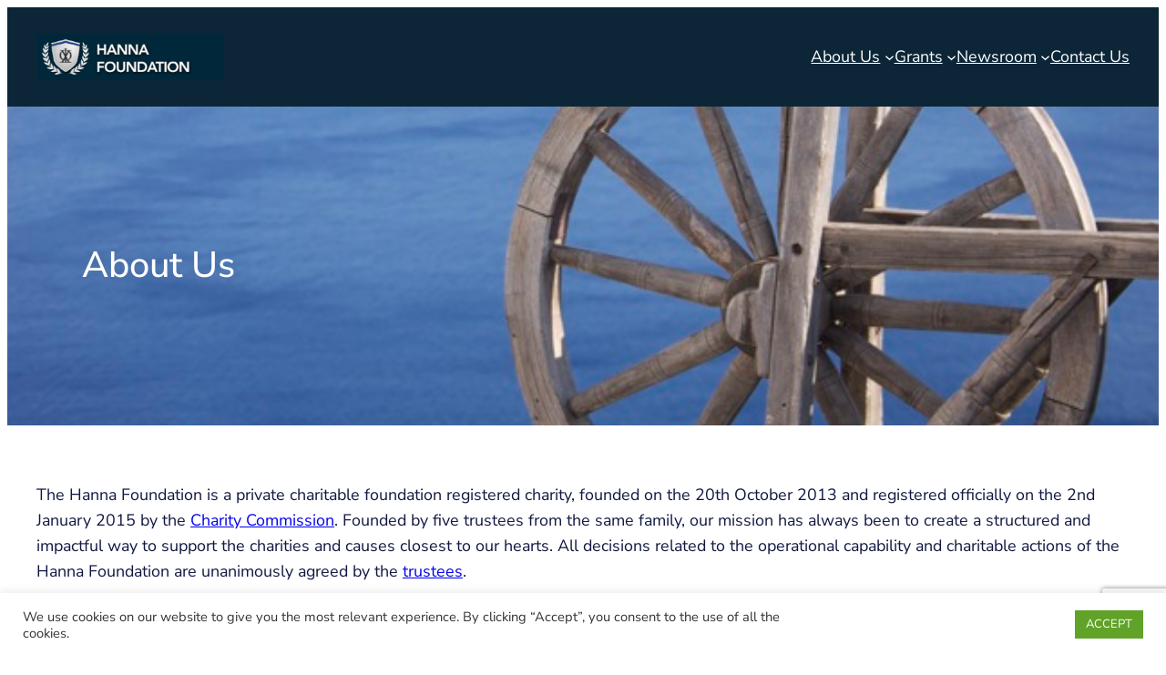

--- FILE ---
content_type: text/html; charset=UTF-8
request_url: https://www.hanna.gr/about-us/
body_size: 25238
content:
<!DOCTYPE html>
<html lang="en-US">
<head>
	<meta charset="UTF-8" />
	<meta name="viewport" content="width=device-width, initial-scale=1" />
<meta name='robots' content='max-image-preview:large' />
<title>About Us &#8211; The Hanna Foundation</title>
<link rel='dns-prefetch' href='//www.googletagmanager.com' />
<link rel="alternate" type="application/rss+xml" title="The Hanna Foundation &raquo; Feed" href="https://www.hanna.gr/feed/" />
<link rel="alternate" title="oEmbed (JSON)" type="application/json+oembed" href="https://www.hanna.gr/wp-json/oembed/1.0/embed?url=https%3A%2F%2Fwww.hanna.gr%2Fabout-us%2F" />
<link rel="alternate" title="oEmbed (XML)" type="text/xml+oembed" href="https://www.hanna.gr/wp-json/oembed/1.0/embed?url=https%3A%2F%2Fwww.hanna.gr%2Fabout-us%2F&#038;format=xml" />
<style id='wp-img-auto-sizes-contain-inline-css'>
img:is([sizes=auto i],[sizes^="auto," i]){contain-intrinsic-size:3000px 1500px}
/*# sourceURL=wp-img-auto-sizes-contain-inline-css */
</style>

<style id='wp-block-site-logo-inline-css'>
.wp-block-site-logo{box-sizing:border-box;line-height:0}.wp-block-site-logo a{display:inline-block;line-height:0}.wp-block-site-logo.is-default-size img{height:auto;width:120px}.wp-block-site-logo img{height:auto;max-width:100%}.wp-block-site-logo a,.wp-block-site-logo img{border-radius:inherit}.wp-block-site-logo.aligncenter{margin-left:auto;margin-right:auto;text-align:center}:root :where(.wp-block-site-logo.is-style-rounded){border-radius:9999px}
/*# sourceURL=https://www.hanna.gr/wp-includes/blocks/site-logo/style.min.css */
</style>
<style id='wp-block-group-inline-css'>
.wp-block-group{box-sizing:border-box}:where(.wp-block-group.wp-block-group-is-layout-constrained){position:relative}
/*# sourceURL=https://www.hanna.gr/wp-includes/blocks/group/style.min.css */
</style>
<style id='logistic-hub-group-style-inline-css'>
.is-style-group-plain-links a:link,.is-style-group-plain-links a:visited{text-decoration:none!important}.is-style-group-plain-links a:hover{text-decoration:underline!important}@media(max-width:767.98px){.is-style-grid-media-text{grid-template-columns:100%!important}}@media(min-width:768px){.is-style-grid-media-text{align-items:center!important}}@media(max-width:575.98px){.is-style-row-wrap-sm-down{flex-wrap:wrap!important}.is-style-row-wrap-sm-down.row-child-100>*{width:100%!important}}@media(max-width:767.98px){.is-style-row-wrap-md-down{flex-wrap:wrap!important}.is-style-row-wrap-md-down.row-child-100>*{width:100%!important}}@media(max-width:991.98px){.is-style-row-wrap-lg-down{flex-wrap:wrap!important}.is-style-row-wrap-lg-down.row-child-100>*{width:100%!important}}

/*# sourceURL=https://www.hanna.gr/wp-content/themes/logistic-hub/public/css/group.css */
</style>
<style id='wp-block-navigation-link-inline-css'>
.wp-block-navigation .wp-block-navigation-item__label{overflow-wrap:break-word}.wp-block-navigation .wp-block-navigation-item__description{display:none}.link-ui-tools{outline:1px solid #f0f0f0;padding:8px}.link-ui-block-inserter{padding-top:8px}.link-ui-block-inserter__back{margin-left:8px;text-transform:uppercase}
/*# sourceURL=https://www.hanna.gr/wp-includes/blocks/navigation-link/style.min.css */
</style>
<link rel='stylesheet' id='wp-block-navigation-css' href='https://www.hanna.gr/wp-includes/blocks/navigation/style.min.css?ver=fa0e88ad812f72b3d034ff6766ac2e88' media='all' />
<style id='logistic-hub-navigation-style-inline-css'>
@media(min-width:576px)and (max-width:767.98px){.is-style-navigation-d-medium .wp-block-navigation__responsive-container-open:not(.always-shown){display:flex!important}.is-style-navigation-d-medium .wp-block-navigation__responsive-container:not(.hidden-by-default):not(.is-menu-open){display:none!important}}@media(min-width:576px)and (max-width:991.98px){.is-style-navigation-d-large .wp-block-navigation__responsive-container-open:not(.always-shown){display:flex!important}.is-style-navigation-d-large .wp-block-navigation__responsive-container:not(.hidden-by-default):not(.is-menu-open){display:none!important}}@media(min-width:576px)and (max-width:1199.98px){.is-style-navigation-d-xlarge .wp-block-navigation__responsive-container-open:not(.always-shown){display:flex!important}.is-style-navigation-d-xlarge .wp-block-navigation__responsive-container:not(.hidden-by-default):not(.is-menu-open){display:none!important}}.wp-block-navigation__responsive-container:not(.hidden-by-default):not(.is-menu-open) .wp-block-navigation__container.is-style-navigation-basic>.wp-block-navigation-item{height:50px}.wp-block-navigation__responsive-container:not(.hidden-by-default):not(.is-menu-open) .wp-block-navigation__container.is-style-navigation-basic .wp-block-navigation__submenu-container{border:1px solid var(--wp--preset--color--secondary-200)!important;border-radius:10px;box-shadow:0 3px 30px #00000014;padding:10px}.wp-block-navigation__responsive-container:not(.hidden-by-default):not(.is-menu-open) .wp-block-navigation__container.is-style-navigation-basic .wp-block-navigation__submenu-container .wp-block-navigation-item a:not(.wp-element-button){padding:.25em 1em!important}.wp-block-navigation__responsive-container:not(.hidden-by-default):not(.is-menu-open) .wp-block-navigation__container.is-style-navigation-basic .wp-block-navigation__submenu-container:not(.has-background){background-color:var(--wp--preset--color--base)!important}.wp-block-navigation__responsive-container:not(.hidden-by-default):not(.is-menu-open) .wp-block-navigation__container.is-style-navigation-basic .wp-block-navigation__submenu-container:not(.has-background) .wp-block-navigation-item a:not(.wp-element-button){border-bottom:1px solid var(--wp--preset--color--secondary-200)!important;padding:.5em 1em!important}.wp-block-navigation__responsive-container:not(.hidden-by-default):not(.is-menu-open) .wp-block-navigation__container.is-style-navigation-basic .wp-block-navigation__submenu-container:not(.has-background) .wp-block-navigation-item:last-child a:not(.wp-element-button){border-bottom:none!important}.wp-block-navigation__responsive-container:not(.hidden-by-default).is-menu-open .wp-block-navigation__container.is-style-navigation-basic{gap:var(--wp--preset--spacing--12)!important;padding-left:var(--wp--preset--spacing--20)!important;padding-right:var(--wp--preset--spacing--20)!important}.wp-block-navigation__responsive-container:not(.hidden-by-default).is-menu-open .wp-block-navigation__container.is-style-navigation-basic .wp-block-navigation__submenu-container{padding-top:var(--wp--preset--spacing--12)!important}.wp-block-navigation__responsive-container:not(.hidden-by-default).is-menu-open .wp-block-navigation__container.is-style-navigation-basic .wp-block-navigation__submenu-container .wp-block-navigation-item a:not(.wp-element-button){padding:.25em 1em!important}

/*# sourceURL=https://www.hanna.gr/wp-content/themes/logistic-hub/public/css/navigation.css */
</style>
<style id='wp-block-post-title-inline-css'>
.wp-block-post-title{box-sizing:border-box;word-break:break-word}.wp-block-post-title :where(a){display:inline-block;font-family:inherit;font-size:inherit;font-style:inherit;font-weight:inherit;letter-spacing:inherit;line-height:inherit;text-decoration:inherit}
/*# sourceURL=https://www.hanna.gr/wp-includes/blocks/post-title/style.min.css */
</style>
<link rel='stylesheet' id='wp-block-cover-css' href='https://www.hanna.gr/wp-includes/blocks/cover/style.min.css?ver=fa0e88ad812f72b3d034ff6766ac2e88' media='all' />
<style id='logistic-hub-cover-style-inline-css'>
@media(max-width:575.98px){.is-style-cover-rar{aspect-ratio:1!important;min-height:unset!important}}@media(max-width:767.98px){.is-style-cover-rar-down-md{aspect-ratio:1!important;min-height:unset!important}}@media(max-width:991.98px){.is-style-cover-rar-down-lg{aspect-ratio:1!important;min-height:unset!important}}

/*# sourceURL=https://www.hanna.gr/wp-content/themes/logistic-hub/public/css/cover.css */
</style>
<style id='wp-block-paragraph-inline-css'>
.is-small-text{font-size:.875em}.is-regular-text{font-size:1em}.is-large-text{font-size:2.25em}.is-larger-text{font-size:3em}.has-drop-cap:not(:focus):first-letter{float:left;font-size:8.4em;font-style:normal;font-weight:100;line-height:.68;margin:.05em .1em 0 0;text-transform:uppercase}body.rtl .has-drop-cap:not(:focus):first-letter{float:none;margin-left:.1em}p.has-drop-cap.has-background{overflow:hidden}:root :where(p.has-background){padding:1.25em 2.375em}:where(p.has-text-color:not(.has-link-color)) a{color:inherit}p.has-text-align-left[style*="writing-mode:vertical-lr"],p.has-text-align-right[style*="writing-mode:vertical-rl"]{rotate:180deg}
/*# sourceURL=https://www.hanna.gr/wp-includes/blocks/paragraph/style.min.css */
</style>
<style id='logistic-hub-paragraph-style-inline-css'>
.is-style-paragraph-td-none a:link,.is-style-paragraph-td-none a:visited{text-decoration:none}.is-style-paragraph-td-none a:hover{text-decoration:underline}

/*# sourceURL=https://www.hanna.gr/wp-content/themes/logistic-hub/public/css/paragraph.css */
</style>
<style id='wp-block-heading-inline-css'>
h1:where(.wp-block-heading).has-background,h2:where(.wp-block-heading).has-background,h3:where(.wp-block-heading).has-background,h4:where(.wp-block-heading).has-background,h5:where(.wp-block-heading).has-background,h6:where(.wp-block-heading).has-background{padding:1.25em 2.375em}h1.has-text-align-left[style*=writing-mode]:where([style*=vertical-lr]),h1.has-text-align-right[style*=writing-mode]:where([style*=vertical-rl]),h2.has-text-align-left[style*=writing-mode]:where([style*=vertical-lr]),h2.has-text-align-right[style*=writing-mode]:where([style*=vertical-rl]),h3.has-text-align-left[style*=writing-mode]:where([style*=vertical-lr]),h3.has-text-align-right[style*=writing-mode]:where([style*=vertical-rl]),h4.has-text-align-left[style*=writing-mode]:where([style*=vertical-lr]),h4.has-text-align-right[style*=writing-mode]:where([style*=vertical-rl]),h5.has-text-align-left[style*=writing-mode]:where([style*=vertical-lr]),h5.has-text-align-right[style*=writing-mode]:where([style*=vertical-rl]),h6.has-text-align-left[style*=writing-mode]:where([style*=vertical-lr]),h6.has-text-align-right[style*=writing-mode]:where([style*=vertical-rl]){rotate:180deg}
/*# sourceURL=https://www.hanna.gr/wp-includes/blocks/heading/style.min.css */
</style>
<style id='wp-block-table-inline-css'>
.wp-block-table{overflow-x:auto}.wp-block-table table{border-collapse:collapse;width:100%}.wp-block-table thead{border-bottom:3px solid}.wp-block-table tfoot{border-top:3px solid}.wp-block-table td,.wp-block-table th{border:1px solid;padding:.5em}.wp-block-table .has-fixed-layout{table-layout:fixed;width:100%}.wp-block-table .has-fixed-layout td,.wp-block-table .has-fixed-layout th{word-break:break-word}.wp-block-table.aligncenter,.wp-block-table.alignleft,.wp-block-table.alignright{display:table;width:auto}.wp-block-table.aligncenter td,.wp-block-table.aligncenter th,.wp-block-table.alignleft td,.wp-block-table.alignleft th,.wp-block-table.alignright td,.wp-block-table.alignright th{word-break:break-word}.wp-block-table .has-subtle-light-gray-background-color{background-color:#f3f4f5}.wp-block-table .has-subtle-pale-green-background-color{background-color:#e9fbe5}.wp-block-table .has-subtle-pale-blue-background-color{background-color:#e7f5fe}.wp-block-table .has-subtle-pale-pink-background-color{background-color:#fcf0ef}.wp-block-table.is-style-stripes{background-color:initial;border-collapse:inherit;border-spacing:0}.wp-block-table.is-style-stripes tbody tr:nth-child(odd){background-color:#f0f0f0}.wp-block-table.is-style-stripes.has-subtle-light-gray-background-color tbody tr:nth-child(odd){background-color:#f3f4f5}.wp-block-table.is-style-stripes.has-subtle-pale-green-background-color tbody tr:nth-child(odd){background-color:#e9fbe5}.wp-block-table.is-style-stripes.has-subtle-pale-blue-background-color tbody tr:nth-child(odd){background-color:#e7f5fe}.wp-block-table.is-style-stripes.has-subtle-pale-pink-background-color tbody tr:nth-child(odd){background-color:#fcf0ef}.wp-block-table.is-style-stripes td,.wp-block-table.is-style-stripes th{border-color:#0000}.wp-block-table.is-style-stripes{border-bottom:1px solid #f0f0f0}.wp-block-table .has-border-color td,.wp-block-table .has-border-color th,.wp-block-table .has-border-color tr,.wp-block-table .has-border-color>*{border-color:inherit}.wp-block-table table[style*=border-top-color] tr:first-child,.wp-block-table table[style*=border-top-color] tr:first-child td,.wp-block-table table[style*=border-top-color] tr:first-child th,.wp-block-table table[style*=border-top-color]>*,.wp-block-table table[style*=border-top-color]>* td,.wp-block-table table[style*=border-top-color]>* th{border-top-color:inherit}.wp-block-table table[style*=border-top-color] tr:not(:first-child){border-top-color:initial}.wp-block-table table[style*=border-right-color] td:last-child,.wp-block-table table[style*=border-right-color] th,.wp-block-table table[style*=border-right-color] tr,.wp-block-table table[style*=border-right-color]>*{border-right-color:inherit}.wp-block-table table[style*=border-bottom-color] tr:last-child,.wp-block-table table[style*=border-bottom-color] tr:last-child td,.wp-block-table table[style*=border-bottom-color] tr:last-child th,.wp-block-table table[style*=border-bottom-color]>*,.wp-block-table table[style*=border-bottom-color]>* td,.wp-block-table table[style*=border-bottom-color]>* th{border-bottom-color:inherit}.wp-block-table table[style*=border-bottom-color] tr:not(:last-child){border-bottom-color:initial}.wp-block-table table[style*=border-left-color] td:first-child,.wp-block-table table[style*=border-left-color] th,.wp-block-table table[style*=border-left-color] tr,.wp-block-table table[style*=border-left-color]>*{border-left-color:inherit}.wp-block-table table[style*=border-style] td,.wp-block-table table[style*=border-style] th,.wp-block-table table[style*=border-style] tr,.wp-block-table table[style*=border-style]>*{border-style:inherit}.wp-block-table table[style*=border-width] td,.wp-block-table table[style*=border-width] th,.wp-block-table table[style*=border-width] tr,.wp-block-table table[style*=border-width]>*{border-style:inherit;border-width:inherit}
/*# sourceURL=https://www.hanna.gr/wp-includes/blocks/table/style.min.css */
</style>
<style id='wp-block-post-content-inline-css'>
.wp-block-post-content{display:flow-root}
/*# sourceURL=https://www.hanna.gr/wp-includes/blocks/post-content/style.min.css */
</style>
<style id='wp-block-columns-inline-css'>
.wp-block-columns{box-sizing:border-box;display:flex;flex-wrap:wrap!important}@media (min-width:782px){.wp-block-columns{flex-wrap:nowrap!important}}.wp-block-columns{align-items:normal!important}.wp-block-columns.are-vertically-aligned-top{align-items:flex-start}.wp-block-columns.are-vertically-aligned-center{align-items:center}.wp-block-columns.are-vertically-aligned-bottom{align-items:flex-end}@media (max-width:781px){.wp-block-columns:not(.is-not-stacked-on-mobile)>.wp-block-column{flex-basis:100%!important}}@media (min-width:782px){.wp-block-columns:not(.is-not-stacked-on-mobile)>.wp-block-column{flex-basis:0;flex-grow:1}.wp-block-columns:not(.is-not-stacked-on-mobile)>.wp-block-column[style*=flex-basis]{flex-grow:0}}.wp-block-columns.is-not-stacked-on-mobile{flex-wrap:nowrap!important}.wp-block-columns.is-not-stacked-on-mobile>.wp-block-column{flex-basis:0;flex-grow:1}.wp-block-columns.is-not-stacked-on-mobile>.wp-block-column[style*=flex-basis]{flex-grow:0}:where(.wp-block-columns){margin-bottom:1.75em}:where(.wp-block-columns.has-background){padding:1.25em 2.375em}.wp-block-column{flex-grow:1;min-width:0;overflow-wrap:break-word;word-break:break-word}.wp-block-column.is-vertically-aligned-top{align-self:flex-start}.wp-block-column.is-vertically-aligned-center{align-self:center}.wp-block-column.is-vertically-aligned-bottom{align-self:flex-end}.wp-block-column.is-vertically-aligned-stretch{align-self:stretch}.wp-block-column.is-vertically-aligned-bottom,.wp-block-column.is-vertically-aligned-center,.wp-block-column.is-vertically-aligned-top{width:100%}
/*# sourceURL=https://www.hanna.gr/wp-includes/blocks/columns/style.min.css */
</style>
<style id='logistic-hub-columns-style-inline-css'>
.is-style-columns-content.wp-block-columns:not(.is-not-stacked-on-mobile){flex-wrap:wrap!important}@media(min-width:576px)and (max-width:991.98px){.is-style-columns-content.wp-block-columns:not(.is-not-stacked-on-mobile)>.wp-block-column{flex-basis:content!important;flex-grow:1!important}}.is-style-columns-first-wide.wp-block-columns:not(.is-not-stacked-on-mobile){flex-wrap:wrap!important}@media(min-width:576px)and (max-width:991.98px){.is-style-columns-first-wide.wp-block-columns:not(.is-not-stacked-on-mobile)>.wp-block-column{flex-basis:content!important;flex-grow:1!important}.is-style-columns-first-wide.wp-block-columns:not(.is-not-stacked-on-mobile)>.wp-block-column:first-child{flex-basis:100%!important}}

/*# sourceURL=https://www.hanna.gr/wp-content/themes/logistic-hub/public/css/columns.css */
</style>
<style id='wp-block-social-links-inline-css'>
.wp-block-social-links{background:none;box-sizing:border-box;margin-left:0;padding-left:0;padding-right:0;text-indent:0}.wp-block-social-links .wp-social-link a,.wp-block-social-links .wp-social-link a:hover{border-bottom:0;box-shadow:none;text-decoration:none}.wp-block-social-links .wp-social-link svg{height:1em;width:1em}.wp-block-social-links .wp-social-link span:not(.screen-reader-text){font-size:.65em;margin-left:.5em;margin-right:.5em}.wp-block-social-links.has-small-icon-size{font-size:16px}.wp-block-social-links,.wp-block-social-links.has-normal-icon-size{font-size:24px}.wp-block-social-links.has-large-icon-size{font-size:36px}.wp-block-social-links.has-huge-icon-size{font-size:48px}.wp-block-social-links.aligncenter{display:flex;justify-content:center}.wp-block-social-links.alignright{justify-content:flex-end}.wp-block-social-link{border-radius:9999px;display:block}@media not (prefers-reduced-motion){.wp-block-social-link{transition:transform .1s ease}}.wp-block-social-link{height:auto}.wp-block-social-link a{align-items:center;display:flex;line-height:0}.wp-block-social-link:hover{transform:scale(1.1)}.wp-block-social-links .wp-block-social-link.wp-social-link{display:inline-block;margin:0;padding:0}.wp-block-social-links .wp-block-social-link.wp-social-link .wp-block-social-link-anchor,.wp-block-social-links .wp-block-social-link.wp-social-link .wp-block-social-link-anchor svg,.wp-block-social-links .wp-block-social-link.wp-social-link .wp-block-social-link-anchor:active,.wp-block-social-links .wp-block-social-link.wp-social-link .wp-block-social-link-anchor:hover,.wp-block-social-links .wp-block-social-link.wp-social-link .wp-block-social-link-anchor:visited{color:currentColor;fill:currentColor}:where(.wp-block-social-links:not(.is-style-logos-only)) .wp-social-link{background-color:#f0f0f0;color:#444}:where(.wp-block-social-links:not(.is-style-logos-only)) .wp-social-link-amazon{background-color:#f90;color:#fff}:where(.wp-block-social-links:not(.is-style-logos-only)) .wp-social-link-bandcamp{background-color:#1ea0c3;color:#fff}:where(.wp-block-social-links:not(.is-style-logos-only)) .wp-social-link-behance{background-color:#0757fe;color:#fff}:where(.wp-block-social-links:not(.is-style-logos-only)) .wp-social-link-bluesky{background-color:#0a7aff;color:#fff}:where(.wp-block-social-links:not(.is-style-logos-only)) .wp-social-link-codepen{background-color:#1e1f26;color:#fff}:where(.wp-block-social-links:not(.is-style-logos-only)) .wp-social-link-deviantart{background-color:#02e49b;color:#fff}:where(.wp-block-social-links:not(.is-style-logos-only)) .wp-social-link-discord{background-color:#5865f2;color:#fff}:where(.wp-block-social-links:not(.is-style-logos-only)) .wp-social-link-dribbble{background-color:#e94c89;color:#fff}:where(.wp-block-social-links:not(.is-style-logos-only)) .wp-social-link-dropbox{background-color:#4280ff;color:#fff}:where(.wp-block-social-links:not(.is-style-logos-only)) .wp-social-link-etsy{background-color:#f45800;color:#fff}:where(.wp-block-social-links:not(.is-style-logos-only)) .wp-social-link-facebook{background-color:#0866ff;color:#fff}:where(.wp-block-social-links:not(.is-style-logos-only)) .wp-social-link-fivehundredpx{background-color:#000;color:#fff}:where(.wp-block-social-links:not(.is-style-logos-only)) .wp-social-link-flickr{background-color:#0461dd;color:#fff}:where(.wp-block-social-links:not(.is-style-logos-only)) .wp-social-link-foursquare{background-color:#e65678;color:#fff}:where(.wp-block-social-links:not(.is-style-logos-only)) .wp-social-link-github{background-color:#24292d;color:#fff}:where(.wp-block-social-links:not(.is-style-logos-only)) .wp-social-link-goodreads{background-color:#eceadd;color:#382110}:where(.wp-block-social-links:not(.is-style-logos-only)) .wp-social-link-google{background-color:#ea4434;color:#fff}:where(.wp-block-social-links:not(.is-style-logos-only)) .wp-social-link-gravatar{background-color:#1d4fc4;color:#fff}:where(.wp-block-social-links:not(.is-style-logos-only)) .wp-social-link-instagram{background-color:#f00075;color:#fff}:where(.wp-block-social-links:not(.is-style-logos-only)) .wp-social-link-lastfm{background-color:#e21b24;color:#fff}:where(.wp-block-social-links:not(.is-style-logos-only)) .wp-social-link-linkedin{background-color:#0d66c2;color:#fff}:where(.wp-block-social-links:not(.is-style-logos-only)) .wp-social-link-mastodon{background-color:#3288d4;color:#fff}:where(.wp-block-social-links:not(.is-style-logos-only)) .wp-social-link-medium{background-color:#000;color:#fff}:where(.wp-block-social-links:not(.is-style-logos-only)) .wp-social-link-meetup{background-color:#f6405f;color:#fff}:where(.wp-block-social-links:not(.is-style-logos-only)) .wp-social-link-patreon{background-color:#000;color:#fff}:where(.wp-block-social-links:not(.is-style-logos-only)) .wp-social-link-pinterest{background-color:#e60122;color:#fff}:where(.wp-block-social-links:not(.is-style-logos-only)) .wp-social-link-pocket{background-color:#ef4155;color:#fff}:where(.wp-block-social-links:not(.is-style-logos-only)) .wp-social-link-reddit{background-color:#ff4500;color:#fff}:where(.wp-block-social-links:not(.is-style-logos-only)) .wp-social-link-skype{background-color:#0478d7;color:#fff}:where(.wp-block-social-links:not(.is-style-logos-only)) .wp-social-link-snapchat{background-color:#fefc00;color:#fff;stroke:#000}:where(.wp-block-social-links:not(.is-style-logos-only)) .wp-social-link-soundcloud{background-color:#ff5600;color:#fff}:where(.wp-block-social-links:not(.is-style-logos-only)) .wp-social-link-spotify{background-color:#1bd760;color:#fff}:where(.wp-block-social-links:not(.is-style-logos-only)) .wp-social-link-telegram{background-color:#2aabee;color:#fff}:where(.wp-block-social-links:not(.is-style-logos-only)) .wp-social-link-threads{background-color:#000;color:#fff}:where(.wp-block-social-links:not(.is-style-logos-only)) .wp-social-link-tiktok{background-color:#000;color:#fff}:where(.wp-block-social-links:not(.is-style-logos-only)) .wp-social-link-tumblr{background-color:#011835;color:#fff}:where(.wp-block-social-links:not(.is-style-logos-only)) .wp-social-link-twitch{background-color:#6440a4;color:#fff}:where(.wp-block-social-links:not(.is-style-logos-only)) .wp-social-link-twitter{background-color:#1da1f2;color:#fff}:where(.wp-block-social-links:not(.is-style-logos-only)) .wp-social-link-vimeo{background-color:#1eb7ea;color:#fff}:where(.wp-block-social-links:not(.is-style-logos-only)) .wp-social-link-vk{background-color:#4680c2;color:#fff}:where(.wp-block-social-links:not(.is-style-logos-only)) .wp-social-link-wordpress{background-color:#3499cd;color:#fff}:where(.wp-block-social-links:not(.is-style-logos-only)) .wp-social-link-whatsapp{background-color:#25d366;color:#fff}:where(.wp-block-social-links:not(.is-style-logos-only)) .wp-social-link-x{background-color:#000;color:#fff}:where(.wp-block-social-links:not(.is-style-logos-only)) .wp-social-link-yelp{background-color:#d32422;color:#fff}:where(.wp-block-social-links:not(.is-style-logos-only)) .wp-social-link-youtube{background-color:red;color:#fff}:where(.wp-block-social-links.is-style-logos-only) .wp-social-link{background:none}:where(.wp-block-social-links.is-style-logos-only) .wp-social-link svg{height:1.25em;width:1.25em}:where(.wp-block-social-links.is-style-logos-only) .wp-social-link-amazon{color:#f90}:where(.wp-block-social-links.is-style-logos-only) .wp-social-link-bandcamp{color:#1ea0c3}:where(.wp-block-social-links.is-style-logos-only) .wp-social-link-behance{color:#0757fe}:where(.wp-block-social-links.is-style-logos-only) .wp-social-link-bluesky{color:#0a7aff}:where(.wp-block-social-links.is-style-logos-only) .wp-social-link-codepen{color:#1e1f26}:where(.wp-block-social-links.is-style-logos-only) .wp-social-link-deviantart{color:#02e49b}:where(.wp-block-social-links.is-style-logos-only) .wp-social-link-discord{color:#5865f2}:where(.wp-block-social-links.is-style-logos-only) .wp-social-link-dribbble{color:#e94c89}:where(.wp-block-social-links.is-style-logos-only) .wp-social-link-dropbox{color:#4280ff}:where(.wp-block-social-links.is-style-logos-only) .wp-social-link-etsy{color:#f45800}:where(.wp-block-social-links.is-style-logos-only) .wp-social-link-facebook{color:#0866ff}:where(.wp-block-social-links.is-style-logos-only) .wp-social-link-fivehundredpx{color:#000}:where(.wp-block-social-links.is-style-logos-only) .wp-social-link-flickr{color:#0461dd}:where(.wp-block-social-links.is-style-logos-only) .wp-social-link-foursquare{color:#e65678}:where(.wp-block-social-links.is-style-logos-only) .wp-social-link-github{color:#24292d}:where(.wp-block-social-links.is-style-logos-only) .wp-social-link-goodreads{color:#382110}:where(.wp-block-social-links.is-style-logos-only) .wp-social-link-google{color:#ea4434}:where(.wp-block-social-links.is-style-logos-only) .wp-social-link-gravatar{color:#1d4fc4}:where(.wp-block-social-links.is-style-logos-only) .wp-social-link-instagram{color:#f00075}:where(.wp-block-social-links.is-style-logos-only) .wp-social-link-lastfm{color:#e21b24}:where(.wp-block-social-links.is-style-logos-only) .wp-social-link-linkedin{color:#0d66c2}:where(.wp-block-social-links.is-style-logos-only) .wp-social-link-mastodon{color:#3288d4}:where(.wp-block-social-links.is-style-logos-only) .wp-social-link-medium{color:#000}:where(.wp-block-social-links.is-style-logos-only) .wp-social-link-meetup{color:#f6405f}:where(.wp-block-social-links.is-style-logos-only) .wp-social-link-patreon{color:#000}:where(.wp-block-social-links.is-style-logos-only) .wp-social-link-pinterest{color:#e60122}:where(.wp-block-social-links.is-style-logos-only) .wp-social-link-pocket{color:#ef4155}:where(.wp-block-social-links.is-style-logos-only) .wp-social-link-reddit{color:#ff4500}:where(.wp-block-social-links.is-style-logos-only) .wp-social-link-skype{color:#0478d7}:where(.wp-block-social-links.is-style-logos-only) .wp-social-link-snapchat{color:#fff;stroke:#000}:where(.wp-block-social-links.is-style-logos-only) .wp-social-link-soundcloud{color:#ff5600}:where(.wp-block-social-links.is-style-logos-only) .wp-social-link-spotify{color:#1bd760}:where(.wp-block-social-links.is-style-logos-only) .wp-social-link-telegram{color:#2aabee}:where(.wp-block-social-links.is-style-logos-only) .wp-social-link-threads{color:#000}:where(.wp-block-social-links.is-style-logos-only) .wp-social-link-tiktok{color:#000}:where(.wp-block-social-links.is-style-logos-only) .wp-social-link-tumblr{color:#011835}:where(.wp-block-social-links.is-style-logos-only) .wp-social-link-twitch{color:#6440a4}:where(.wp-block-social-links.is-style-logos-only) .wp-social-link-twitter{color:#1da1f2}:where(.wp-block-social-links.is-style-logos-only) .wp-social-link-vimeo{color:#1eb7ea}:where(.wp-block-social-links.is-style-logos-only) .wp-social-link-vk{color:#4680c2}:where(.wp-block-social-links.is-style-logos-only) .wp-social-link-whatsapp{color:#25d366}:where(.wp-block-social-links.is-style-logos-only) .wp-social-link-wordpress{color:#3499cd}:where(.wp-block-social-links.is-style-logos-only) .wp-social-link-x{color:#000}:where(.wp-block-social-links.is-style-logos-only) .wp-social-link-yelp{color:#d32422}:where(.wp-block-social-links.is-style-logos-only) .wp-social-link-youtube{color:red}.wp-block-social-links.is-style-pill-shape .wp-social-link{width:auto}:root :where(.wp-block-social-links .wp-social-link a){padding:.25em}:root :where(.wp-block-social-links.is-style-logos-only .wp-social-link a){padding:0}:root :where(.wp-block-social-links.is-style-pill-shape .wp-social-link a){padding-left:.6666666667em;padding-right:.6666666667em}.wp-block-social-links:not(.has-icon-color):not(.has-icon-background-color) .wp-social-link-snapchat .wp-block-social-link-label{color:#000}
/*# sourceURL=https://www.hanna.gr/wp-includes/blocks/social-links/style.min.css */
</style>
<style id='wp-block-separator-inline-css'>
@charset "UTF-8";.wp-block-separator{border:none;border-top:2px solid}:root :where(.wp-block-separator.is-style-dots){height:auto;line-height:1;text-align:center}:root :where(.wp-block-separator.is-style-dots):before{color:currentColor;content:"···";font-family:serif;font-size:1.5em;letter-spacing:2em;padding-left:2em}.wp-block-separator.is-style-dots{background:none!important;border:none!important}
/*# sourceURL=https://www.hanna.gr/wp-includes/blocks/separator/style.min.css */
</style>
<style id='wp-block-library-inline-css'>
:root{--wp-block-synced-color:#7a00df;--wp-block-synced-color--rgb:122,0,223;--wp-bound-block-color:var(--wp-block-synced-color);--wp-editor-canvas-background:#ddd;--wp-admin-theme-color:#007cba;--wp-admin-theme-color--rgb:0,124,186;--wp-admin-theme-color-darker-10:#006ba1;--wp-admin-theme-color-darker-10--rgb:0,107,160.5;--wp-admin-theme-color-darker-20:#005a87;--wp-admin-theme-color-darker-20--rgb:0,90,135;--wp-admin-border-width-focus:2px}@media (min-resolution:192dpi){:root{--wp-admin-border-width-focus:1.5px}}.wp-element-button{cursor:pointer}:root .has-very-light-gray-background-color{background-color:#eee}:root .has-very-dark-gray-background-color{background-color:#313131}:root .has-very-light-gray-color{color:#eee}:root .has-very-dark-gray-color{color:#313131}:root .has-vivid-green-cyan-to-vivid-cyan-blue-gradient-background{background:linear-gradient(135deg,#00d084,#0693e3)}:root .has-purple-crush-gradient-background{background:linear-gradient(135deg,#34e2e4,#4721fb 50%,#ab1dfe)}:root .has-hazy-dawn-gradient-background{background:linear-gradient(135deg,#faaca8,#dad0ec)}:root .has-subdued-olive-gradient-background{background:linear-gradient(135deg,#fafae1,#67a671)}:root .has-atomic-cream-gradient-background{background:linear-gradient(135deg,#fdd79a,#004a59)}:root .has-nightshade-gradient-background{background:linear-gradient(135deg,#330968,#31cdcf)}:root .has-midnight-gradient-background{background:linear-gradient(135deg,#020381,#2874fc)}:root{--wp--preset--font-size--normal:16px;--wp--preset--font-size--huge:42px}.has-regular-font-size{font-size:1em}.has-larger-font-size{font-size:2.625em}.has-normal-font-size{font-size:var(--wp--preset--font-size--normal)}.has-huge-font-size{font-size:var(--wp--preset--font-size--huge)}.has-text-align-center{text-align:center}.has-text-align-left{text-align:left}.has-text-align-right{text-align:right}.has-fit-text{white-space:nowrap!important}#end-resizable-editor-section{display:none}.aligncenter{clear:both}.items-justified-left{justify-content:flex-start}.items-justified-center{justify-content:center}.items-justified-right{justify-content:flex-end}.items-justified-space-between{justify-content:space-between}.screen-reader-text{border:0;clip-path:inset(50%);height:1px;margin:-1px;overflow:hidden;padding:0;position:absolute;width:1px;word-wrap:normal!important}.screen-reader-text:focus{background-color:#ddd;clip-path:none;color:#444;display:block;font-size:1em;height:auto;left:5px;line-height:normal;padding:15px 23px 14px;text-decoration:none;top:5px;width:auto;z-index:100000}html :where(.has-border-color){border-style:solid}html :where([style*=border-top-color]){border-top-style:solid}html :where([style*=border-right-color]){border-right-style:solid}html :where([style*=border-bottom-color]){border-bottom-style:solid}html :where([style*=border-left-color]){border-left-style:solid}html :where([style*=border-width]){border-style:solid}html :where([style*=border-top-width]){border-top-style:solid}html :where([style*=border-right-width]){border-right-style:solid}html :where([style*=border-bottom-width]){border-bottom-style:solid}html :where([style*=border-left-width]){border-left-style:solid}html :where(img[class*=wp-image-]){height:auto;max-width:100%}:where(figure){margin:0 0 1em}html :where(.is-position-sticky){--wp-admin--admin-bar--position-offset:var(--wp-admin--admin-bar--height,0px)}@media screen and (max-width:600px){html :where(.is-position-sticky){--wp-admin--admin-bar--position-offset:0px}}
/*# sourceURL=/wp-includes/css/dist/block-library/common.min.css */
</style>
<style id='global-styles-inline-css'>
:root{--wp--preset--aspect-ratio--square: 1;--wp--preset--aspect-ratio--4-3: 4/3;--wp--preset--aspect-ratio--3-4: 3/4;--wp--preset--aspect-ratio--3-2: 3/2;--wp--preset--aspect-ratio--2-3: 2/3;--wp--preset--aspect-ratio--16-9: 16/9;--wp--preset--aspect-ratio--9-16: 9/16;--wp--preset--aspect-ratio--4-35: 4/3.5;--wp--preset--aspect-ratio--3-35: 3/3.5;--wp--preset--aspect-ratio--19-9: 19/9;--wp--preset--aspect-ratio--21-9: 21/9;--wp--preset--color--black: #000000;--wp--preset--color--cyan-bluish-gray: #abb8c3;--wp--preset--color--white: #ffffff;--wp--preset--color--pale-pink: #f78da7;--wp--preset--color--vivid-red: #cf2e2e;--wp--preset--color--luminous-vivid-orange: #ff6900;--wp--preset--color--luminous-vivid-amber: #fcb900;--wp--preset--color--light-green-cyan: #7bdcb5;--wp--preset--color--vivid-green-cyan: #00d084;--wp--preset--color--pale-cyan-blue: #8ed1fc;--wp--preset--color--vivid-cyan-blue: #0693e3;--wp--preset--color--vivid-purple: #9b51e0;--wp--preset--color--primary: #d14343;--wp--preset--color--light: #f4f5fa;--wp--preset--color--accent: #d8dcf0;--wp--preset--color--secondary: #101840;--wp--preset--color--secondary-950: #1c244a;--wp--preset--color--secondary-900: #272f53;--wp--preset--color--secondary-800: #3f4666;--wp--preset--color--secondary-700: #575d79;--wp--preset--color--secondary-600: #6f748d;--wp--preset--color--secondary-500: #878b9f;--wp--preset--color--secondary-400: #9fa3b3;--wp--preset--color--secondary-300: #b7b9c5;--wp--preset--color--secondary-200: #cfd1d9;--wp--preset--color--secondary-100: #e7e7ec;--wp--preset--color--secondary-50: #fcfcfd;--wp--preset--color--contrast: #101841;--wp--preset--color--base: #ffffff;--wp--preset--gradient--vivid-cyan-blue-to-vivid-purple: linear-gradient(135deg,rgb(6,147,227) 0%,rgb(155,81,224) 100%);--wp--preset--gradient--light-green-cyan-to-vivid-green-cyan: linear-gradient(135deg,rgb(122,220,180) 0%,rgb(0,208,130) 100%);--wp--preset--gradient--luminous-vivid-amber-to-luminous-vivid-orange: linear-gradient(135deg,rgb(252,185,0) 0%,rgb(255,105,0) 100%);--wp--preset--gradient--luminous-vivid-orange-to-vivid-red: linear-gradient(135deg,rgb(255,105,0) 0%,rgb(207,46,46) 100%);--wp--preset--gradient--very-light-gray-to-cyan-bluish-gray: linear-gradient(135deg,rgb(238,238,238) 0%,rgb(169,184,195) 100%);--wp--preset--gradient--cool-to-warm-spectrum: linear-gradient(135deg,rgb(74,234,220) 0%,rgb(151,120,209) 20%,rgb(207,42,186) 40%,rgb(238,44,130) 60%,rgb(251,105,98) 80%,rgb(254,248,76) 100%);--wp--preset--gradient--blush-light-purple: linear-gradient(135deg,rgb(255,206,236) 0%,rgb(152,150,240) 100%);--wp--preset--gradient--blush-bordeaux: linear-gradient(135deg,rgb(254,205,165) 0%,rgb(254,45,45) 50%,rgb(107,0,62) 100%);--wp--preset--gradient--luminous-dusk: linear-gradient(135deg,rgb(255,203,112) 0%,rgb(199,81,192) 50%,rgb(65,88,208) 100%);--wp--preset--gradient--pale-ocean: linear-gradient(135deg,rgb(255,245,203) 0%,rgb(182,227,212) 50%,rgb(51,167,181) 100%);--wp--preset--gradient--electric-grass: linear-gradient(135deg,rgb(202,248,128) 0%,rgb(113,206,126) 100%);--wp--preset--gradient--midnight: linear-gradient(135deg,rgb(2,3,129) 0%,rgb(40,116,252) 100%);--wp--preset--gradient--black-fadeup: linear-gradient(to top, rgba(0, 0, 0, .8), rgba(0, 0, 0, 0));--wp--preset--font-size--small: clamp(1.375rem, 1.375rem + ((1vw - 0.2rem) * 0.196), 1.5rem);--wp--preset--font-size--medium: clamp(1.5rem, 1.5rem + ((1vw - 0.2rem) * 0.392), 1.75rem);--wp--preset--font-size--large: clamp(1.75rem, 1.75rem + ((1vw - 0.2rem) * 0.392), 2rem);--wp--preset--font-size--x-large: clamp(2rem, 2rem + ((1vw - 0.2rem) * 0.392), 2.25rem);--wp--preset--font-size--minuscule: 0.75rem;--wp--preset--font-size--minute: 0.875rem;--wp--preset--font-size--tiny: 1rem;--wp--preset--font-size--compact: clamp(1rem, 1rem + ((1vw - 0.2rem) * 0.196), 1.125rem);--wp--preset--font-size--diminutive: clamp(1.125rem, 1.125rem + ((1vw - 0.2rem) * 0.196), 1.25rem);--wp--preset--font-size--petite: clamp(1.25rem, 1.25rem + ((1vw - 0.2rem) * 0.196), 1.375rem);--wp--preset--font-size--xx-large: clamp(2.25rem, 2.25rem + ((1vw - 0.2rem) * 0.392), 2.5rem);--wp--preset--font-size--grand: clamp(2.5rem, 2.5rem + ((1vw - 0.2rem) * 0.392), 2.75rem);--wp--preset--font-size--immense: clamp(2.5rem, 2.5rem + ((1vw - 0.2rem) * 0.784), 3rem);--wp--preset--font-size--enormous: clamp(2.5rem, 2.5rem + ((1vw - 0.2rem) * 1.176), 3.25rem);--wp--preset--font-size--tremendous: clamp(2.5rem, 2.5rem + ((1vw - 0.2rem) * 1.569), 3.5rem);--wp--preset--font-size--vast: clamp(2.5rem, 2.5rem + ((1vw - 0.2rem) * 3.529), 4.75rem);--wp--preset--font-size--gigantic: clamp(2.5rem, 2.5rem + ((1vw - 0.2rem) * 5.882), 6.25rem);--wp--preset--font-family--primary: "Nunito Sans", sans-serif;--wp--preset--font-family--code: "Fira Code", monospace;--wp--preset--font-family--system-sans-serif: -apple-system, BlinkMacSystemFont, avenir next, avenir, segoe ui, helvetica neue, helvetica, Cantarell, Ubuntu, roboto, noto, arial, sans-serif;--wp--preset--font-family--system-serif: Iowan Old Style, Apple Garamond, Baskerville, Times New Roman, Droid Serif, Times, Source Serif Pro, serif, Apple Color Emoji, Segoe UI Emoji, Segoe UI Symbol;--wp--preset--spacing--20: clamp(1rem, .5175vw + .784rem, 1.25rem);--wp--preset--spacing--30: clamp(1rem, 1.8111vw + .245rem, 1.875rem);--wp--preset--spacing--40: clamp(1rem, 3.1048vw + -.2962rem, 2.5rem);--wp--preset--spacing--50: clamp(1rem, 4.3984vw + -.8336rem, 3.125rem);--wp--preset--spacing--60: clamp(1rem, 5.6921vw + -1.3765rem, 3.75rem);--wp--preset--spacing--70: clamp(1rem, 6.9858vw + -1.9122rem, 4.375rem);--wp--preset--spacing--80: clamp(1rem, 8.2794vw + -2.4567rem, 5rem);--wp--preset--spacing--2: 0.125rem;--wp--preset--spacing--4: 0.25rem;--wp--preset--spacing--6: 0.375rem;--wp--preset--spacing--8: 0.5rem;--wp--preset--spacing--10: 0.625rem;--wp--preset--spacing--12: 0.75rem;--wp--preset--spacing--14: 0.875rem;--wp--preset--spacing--16: 1rem;--wp--preset--spacing--18: clamp(1rem, .2587vw + .8921rem, 1.125rem);--wp--preset--spacing--22: clamp(1rem, .7762vw + .6764rem, 1.375rem);--wp--preset--spacing--24: clamp(1rem, 1.0349vw + .5679rem, 1.5rem);--wp--preset--spacing--26: clamp(1rem, 1.2937vw + .4607rem, 1.625rem);--wp--preset--spacing--28: clamp(1rem, 1.5524vw + .3519rem, 1.75rem);--wp--preset--spacing--32: clamp(1rem, 2.0699vw + .1358rem, 2rem);--wp--preset--spacing--34: clamp(1rem, 2.3286vw + .0293rem, 2.125rem);--wp--preset--spacing--36: clamp(1rem, 2.5873vw + -.0802rem, 2.25rem);--wp--preset--spacing--38: clamp(1rem, 2.8461vw + -.1864rem, 2.375rem);--wp--preset--spacing--42: clamp(1rem, 3.3635vw + -.4022rem, 2.625rem);--wp--preset--spacing--44: clamp(1rem, 3.6223vw + -.5123rem, 2.75rem);--wp--preset--spacing--46: clamp(1rem, 3.881vw + -.6179rem, 2.875rem);--wp--preset--spacing--48: clamp(1rem, 4.1397vw + -.7283rem, 3rem);--wp--preset--spacing--52: clamp(1rem, 4.6572vw + -.9444rem, 3.25rem);--wp--preset--spacing--54: clamp(1rem, 4.9159vw + -1.0493rem, 3.375rem);--wp--preset--spacing--56: clamp(1rem, 5.1746vw + -1.1604rem, 3.5rem);--wp--preset--spacing--58: clamp(1rem, 5.4334vw + -1.265rem, 3.625rem);--wp--preset--spacing--62: clamp(1rem, 5.9508vw + -1.4808rem, 3.875rem);--wp--preset--spacing--64: clamp(1rem, 6.2096vw + -1.5925rem, 4rem);--wp--preset--spacing--66: clamp(1rem, 6.4683vw + -1.6965rem, 4.125rem);--wp--preset--spacing--68: clamp(1rem, 6.727vw + -1.8085rem, 4.25rem);--wp--preset--spacing--72: clamp(1rem, 7.2445vw + -2.0246rem, 4.5rem);--wp--preset--spacing--74: clamp(1rem, 7.5032vw + -2.1279rem, 4.625rem);--wp--preset--spacing--76: clamp(1rem, 7.762vw + -2.2406rem, 4.75rem);--wp--preset--spacing--78: clamp(1rem, 8.0207vw + -2.3436rem, 4.875rem);--wp--preset--spacing--82: clamp(1rem, 8.5382vw + -2.5593rem, 5.125rem);--wp--preset--spacing--84: clamp(1rem, 8.7969vw + -2.6727rem, 5.25rem);--wp--preset--spacing--86: clamp(1rem, 9.0556vw + -2.7751rem, 5.375rem);--wp--preset--spacing--88: clamp(1rem, 9.3144vw + -2.8887rem, 5.5rem);--wp--preset--spacing--90: clamp(1rem, 9.5731vw + -2.9908rem, 5.625rem);--wp--preset--spacing--92: clamp(1rem, 9.8318vw + -3.1048rem, 5.75rem);--wp--preset--spacing--94: clamp(1rem, 10.0906vw + -3.2065rem, 5.875rem);--wp--preset--spacing--96: clamp(1rem, 10.3493vw + -3.3208rem, 6rem);--wp--preset--spacing--98: clamp(1rem, 10.608vw + -3.4222rem, 6.125rem);--wp--preset--spacing--100: clamp(1rem, 10.8668vw + -3.5369rem, 6.25rem);--wp--preset--spacing--102: clamp(1rem, 11.1255vw + -3.6379rem, 6.375rem);--wp--preset--spacing--104: clamp(1rem, 11.3842vw + -3.7529rem, 6.5rem);--wp--preset--spacing--106: clamp(1rem, 11.6429vw + -3.8537rem, 6.625rem);--wp--preset--spacing--108: clamp(1rem, 11.9017vw + -3.969rem, 6.75rem);--wp--preset--spacing--110: clamp(1rem, 12.1604vw + -4.0694rem, 6.875rem);--wp--preset--spacing--112: clamp(1rem, 12.4191vw + -4.185rem, 7rem);--wp--preset--spacing--114: clamp(1rem, 12.6779vw + -4.2851rem, 7.125rem);--wp--preset--spacing--116: clamp(1rem, 12.9366vw + -4.401rem, 7.25rem);--wp--preset--spacing--118: clamp(1rem, 13.1953vw + -4.5008rem, 7.375rem);--wp--preset--spacing--120: clamp(1rem, 13.4541vw + -4.6171rem, 7.5rem);--wp--preset--spacing--122: clamp(1rem, 13.7128vw + -4.7165rem, 7.625rem);--wp--preset--spacing--124: clamp(1rem, 13.9715vw + -4.8244rem, 7.75rem);--wp--preset--spacing--126: clamp(1rem, 14.2303vw + -4.9322rem, 7.875rem);--wp--preset--spacing--128: clamp(1rem, 14.489vw + -5.0401rem, 8rem);--wp--preset--spacing--130: clamp(1rem, 14.7477vw + -5.148rem, 8.125rem);--wp--preset--spacing--132: clamp(1rem, 15.0065vw + -5.2558rem, 8.25rem);--wp--preset--spacing--134: clamp(1rem, 15.2652vw + -5.3637rem, 8.375rem);--wp--preset--spacing--136: clamp(1rem, 15.5239vw + -5.4715rem, 8.5rem);--wp--preset--spacing--138: clamp(1rem, 15.7827vw + -5.5794rem, 8.625rem);--wp--preset--spacing--140: clamp(1rem, 16.0414vw + -5.6873rem, 8.75rem);--wp--preset--spacing--142: clamp(1rem, 16.3001vw + -5.7951rem, 8.875rem);--wp--preset--spacing--144: clamp(1rem, 16.5589vw + -5.903rem, 9rem);--wp--preset--spacing--146: clamp(1rem, 16.8176vw + -6.0108rem, 9.125rem);--wp--preset--spacing--148: clamp(1rem, 17.0763vw + -6.1187rem, 9.25rem);--wp--preset--spacing--150: clamp(1rem, 17.3351vw + -6.2266rem, 9.375rem);--wp--preset--shadow--natural: 6px 6px 9px rgba(0, 0, 0, 0.2);--wp--preset--shadow--deep: 12px 12px 50px rgba(0, 0, 0, 0.4);--wp--preset--shadow--sharp: 6px 6px 0px rgba(0, 0, 0, 0.2);--wp--preset--shadow--outlined: 6px 6px 0px -3px rgb(255, 255, 255), 6px 6px rgb(0, 0, 0);--wp--preset--shadow--crisp: 6px 6px 0px rgb(0, 0, 0);--wp--preset--shadow--diminutive: 0 0 3px 0 rgba(0,0,0,0.1);--wp--preset--shadow--petite: 0 0 5px 0 rgba(0,0,0,0.1);--wp--preset--shadow--small: 0 0 10px 0 rgba(0,0,0,0.1);--wp--custom--global--border--radius: var(--wp--preset--spacing--12);--wp--custom--global--line-height--petite: 1.1;--wp--custom--global--line-height--small: 1.2;--wp--custom--global--line-height--medium: 1.3;--wp--custom--global--line-height--large: 1.4;--wp--custom--global--line-height--x-large: 1.5;--wp--custom--global--line-height--xx-large: 1.6;--wp--custom--global--line-height--grand: 1.7;}:root { --wp--style--global--content-size: 680px;--wp--style--global--wide-size: 1340px; }:where(body) { margin: 0; }.wp-site-blocks { padding-top: var(--wp--style--root--padding-top); padding-bottom: var(--wp--style--root--padding-bottom); }.has-global-padding { padding-right: var(--wp--style--root--padding-right); padding-left: var(--wp--style--root--padding-left); }.has-global-padding > .alignfull { margin-right: calc(var(--wp--style--root--padding-right) * -1); margin-left: calc(var(--wp--style--root--padding-left) * -1); }.has-global-padding :where(:not(.alignfull.is-layout-flow) > .has-global-padding:not(.wp-block-block, .alignfull)) { padding-right: 0; padding-left: 0; }.has-global-padding :where(:not(.alignfull.is-layout-flow) > .has-global-padding:not(.wp-block-block, .alignfull)) > .alignfull { margin-left: 0; margin-right: 0; }.wp-site-blocks > .alignleft { float: left; margin-right: 2em; }.wp-site-blocks > .alignright { float: right; margin-left: 2em; }.wp-site-blocks > .aligncenter { justify-content: center; margin-left: auto; margin-right: auto; }:where(.wp-site-blocks) > * { margin-block-start: 1.5rem; margin-block-end: 0; }:where(.wp-site-blocks) > :first-child { margin-block-start: 0; }:where(.wp-site-blocks) > :last-child { margin-block-end: 0; }:root { --wp--style--block-gap: 1.5rem; }:root :where(.is-layout-flow) > :first-child{margin-block-start: 0;}:root :where(.is-layout-flow) > :last-child{margin-block-end: 0;}:root :where(.is-layout-flow) > *{margin-block-start: 1.5rem;margin-block-end: 0;}:root :where(.is-layout-constrained) > :first-child{margin-block-start: 0;}:root :where(.is-layout-constrained) > :last-child{margin-block-end: 0;}:root :where(.is-layout-constrained) > *{margin-block-start: 1.5rem;margin-block-end: 0;}:root :where(.is-layout-flex){gap: 1.5rem;}:root :where(.is-layout-grid){gap: 1.5rem;}.is-layout-flow > .alignleft{float: left;margin-inline-start: 0;margin-inline-end: 2em;}.is-layout-flow > .alignright{float: right;margin-inline-start: 2em;margin-inline-end: 0;}.is-layout-flow > .aligncenter{margin-left: auto !important;margin-right: auto !important;}.is-layout-constrained > .alignleft{float: left;margin-inline-start: 0;margin-inline-end: 2em;}.is-layout-constrained > .alignright{float: right;margin-inline-start: 2em;margin-inline-end: 0;}.is-layout-constrained > .aligncenter{margin-left: auto !important;margin-right: auto !important;}.is-layout-constrained > :where(:not(.alignleft):not(.alignright):not(.alignfull)){max-width: var(--wp--style--global--content-size);margin-left: auto !important;margin-right: auto !important;}.is-layout-constrained > .alignwide{max-width: var(--wp--style--global--wide-size);}body .is-layout-flex{display: flex;}.is-layout-flex{flex-wrap: wrap;align-items: center;}.is-layout-flex > :is(*, div){margin: 0;}body .is-layout-grid{display: grid;}.is-layout-grid > :is(*, div){margin: 0;}body{background-color: var(--wp--preset--color--base);color: var(--wp--preset--color--contrast);font-family: var(--wp--preset--font-family--primary);font-size: var(--wp--preset--font-size--compact);font-style: normal;font-weight: 400;line-height: var(--wp--custom--global--line-height--xx-large);--wp--style--root--padding-top: 0px;--wp--style--root--padding-right: clamp(1rem, -5.7475rem + 16.1616vw, 2rem);--wp--style--root--padding-bottom: 0px;--wp--style--root--padding-left: clamp(1rem, -5.7475rem + 16.1616vw, 2rem);}a:where(:not(.wp-element-button)){color: var(--wp--preset--color--primary);text-decoration: underline;}:root :where(a:where(:not(.wp-element-button))){text-underline-offset: 4px}:root :where(a:where(:not(.wp-element-button)):hover){text-decoration: none;}:root :where(a:where(:not(.wp-element-button)):hover){text-underline-offset: 4px}h1, h2, h3, h4, h5, h6{color: var(--wp--preset--color--contrast);font-family: var(--wp--preset--font-family--primary);font-weight: 500;line-height: var(--wp--custom--global--line-height--xx-large);}h1{font-size: var(--wp--preset--font-size--xx-large);line-height: var(--wp--custom--global--line-height--small);}h2{font-size: var(--wp--preset--font-size--large);line-height: var(--wp--custom--global--line-height--medium);}h3{font-size: var(--wp--preset--font-size--medium);line-height: var(--wp--custom--global--line-height--medium);}h4{font-size: var(--wp--preset--font-size--small);line-height: var(--wp--custom--global--line-height--large);}h5{font-size: var(--wp--preset--font-size--diminutive);line-height: var(--wp--custom--global--line-height--x-large);}h6{font-size: var(--wp--preset--font-size--compact);}:root :where(.wp-element-button, .wp-block-button__link){background-color: var(--wp--preset--color--secondary);border-radius: .33rem;border-width: 0;color: var(--wp--preset--color--secondary-50);font-family: inherit;font-size: var(--wp--preset--font-size--minute);font-style: normal;font-weight: inherit;letter-spacing: inherit;line-height: inherit;padding-top: var(--wp--preset--spacing--12);padding-right: var(--wp--preset--spacing--20);padding-bottom: var(--wp--preset--spacing--12);padding-left: var(--wp--preset--spacing--20);text-decoration: none;text-transform: inherit;}:root :where(.wp-element-button:hover, .wp-block-button__link:hover){background-color: var(--wp--preset--color--secondary);border-color: transparent;color: var(--wp--preset--color--secondary-50);}:root :where(.wp-element-button:focus, .wp-block-button__link:focus){outline-color: var(--wp--preset--color--primary);outline-offset: 2px;}:root :where(.wp-element-caption, .wp-block-audio figcaption, .wp-block-embed figcaption, .wp-block-gallery figcaption, .wp-block-image figcaption, .wp-block-table figcaption, .wp-block-video figcaption){color: var(--wp--preset--color--secondary-800);font-family: var(--wp--preset--font-family--primary);font-size: 0.8rem;}.has-black-color{color: var(--wp--preset--color--black) !important;}.has-cyan-bluish-gray-color{color: var(--wp--preset--color--cyan-bluish-gray) !important;}.has-white-color{color: var(--wp--preset--color--white) !important;}.has-pale-pink-color{color: var(--wp--preset--color--pale-pink) !important;}.has-vivid-red-color{color: var(--wp--preset--color--vivid-red) !important;}.has-luminous-vivid-orange-color{color: var(--wp--preset--color--luminous-vivid-orange) !important;}.has-luminous-vivid-amber-color{color: var(--wp--preset--color--luminous-vivid-amber) !important;}.has-light-green-cyan-color{color: var(--wp--preset--color--light-green-cyan) !important;}.has-vivid-green-cyan-color{color: var(--wp--preset--color--vivid-green-cyan) !important;}.has-pale-cyan-blue-color{color: var(--wp--preset--color--pale-cyan-blue) !important;}.has-vivid-cyan-blue-color{color: var(--wp--preset--color--vivid-cyan-blue) !important;}.has-vivid-purple-color{color: var(--wp--preset--color--vivid-purple) !important;}.has-primary-color{color: var(--wp--preset--color--primary) !important;}.has-light-color{color: var(--wp--preset--color--light) !important;}.has-accent-color{color: var(--wp--preset--color--accent) !important;}.has-secondary-color{color: var(--wp--preset--color--secondary) !important;}.has-secondary-950-color{color: var(--wp--preset--color--secondary-950) !important;}.has-secondary-900-color{color: var(--wp--preset--color--secondary-900) !important;}.has-secondary-800-color{color: var(--wp--preset--color--secondary-800) !important;}.has-secondary-700-color{color: var(--wp--preset--color--secondary-700) !important;}.has-secondary-600-color{color: var(--wp--preset--color--secondary-600) !important;}.has-secondary-500-color{color: var(--wp--preset--color--secondary-500) !important;}.has-secondary-400-color{color: var(--wp--preset--color--secondary-400) !important;}.has-secondary-300-color{color: var(--wp--preset--color--secondary-300) !important;}.has-secondary-200-color{color: var(--wp--preset--color--secondary-200) !important;}.has-secondary-100-color{color: var(--wp--preset--color--secondary-100) !important;}.has-secondary-50-color{color: var(--wp--preset--color--secondary-50) !important;}.has-contrast-color{color: var(--wp--preset--color--contrast) !important;}.has-base-color{color: var(--wp--preset--color--base) !important;}.has-black-background-color{background-color: var(--wp--preset--color--black) !important;}.has-cyan-bluish-gray-background-color{background-color: var(--wp--preset--color--cyan-bluish-gray) !important;}.has-white-background-color{background-color: var(--wp--preset--color--white) !important;}.has-pale-pink-background-color{background-color: var(--wp--preset--color--pale-pink) !important;}.has-vivid-red-background-color{background-color: var(--wp--preset--color--vivid-red) !important;}.has-luminous-vivid-orange-background-color{background-color: var(--wp--preset--color--luminous-vivid-orange) !important;}.has-luminous-vivid-amber-background-color{background-color: var(--wp--preset--color--luminous-vivid-amber) !important;}.has-light-green-cyan-background-color{background-color: var(--wp--preset--color--light-green-cyan) !important;}.has-vivid-green-cyan-background-color{background-color: var(--wp--preset--color--vivid-green-cyan) !important;}.has-pale-cyan-blue-background-color{background-color: var(--wp--preset--color--pale-cyan-blue) !important;}.has-vivid-cyan-blue-background-color{background-color: var(--wp--preset--color--vivid-cyan-blue) !important;}.has-vivid-purple-background-color{background-color: var(--wp--preset--color--vivid-purple) !important;}.has-primary-background-color{background-color: var(--wp--preset--color--primary) !important;}.has-light-background-color{background-color: var(--wp--preset--color--light) !important;}.has-accent-background-color{background-color: var(--wp--preset--color--accent) !important;}.has-secondary-background-color{background-color: var(--wp--preset--color--secondary) !important;}.has-secondary-950-background-color{background-color: var(--wp--preset--color--secondary-950) !important;}.has-secondary-900-background-color{background-color: var(--wp--preset--color--secondary-900) !important;}.has-secondary-800-background-color{background-color: var(--wp--preset--color--secondary-800) !important;}.has-secondary-700-background-color{background-color: var(--wp--preset--color--secondary-700) !important;}.has-secondary-600-background-color{background-color: var(--wp--preset--color--secondary-600) !important;}.has-secondary-500-background-color{background-color: var(--wp--preset--color--secondary-500) !important;}.has-secondary-400-background-color{background-color: var(--wp--preset--color--secondary-400) !important;}.has-secondary-300-background-color{background-color: var(--wp--preset--color--secondary-300) !important;}.has-secondary-200-background-color{background-color: var(--wp--preset--color--secondary-200) !important;}.has-secondary-100-background-color{background-color: var(--wp--preset--color--secondary-100) !important;}.has-secondary-50-background-color{background-color: var(--wp--preset--color--secondary-50) !important;}.has-contrast-background-color{background-color: var(--wp--preset--color--contrast) !important;}.has-base-background-color{background-color: var(--wp--preset--color--base) !important;}.has-black-border-color{border-color: var(--wp--preset--color--black) !important;}.has-cyan-bluish-gray-border-color{border-color: var(--wp--preset--color--cyan-bluish-gray) !important;}.has-white-border-color{border-color: var(--wp--preset--color--white) !important;}.has-pale-pink-border-color{border-color: var(--wp--preset--color--pale-pink) !important;}.has-vivid-red-border-color{border-color: var(--wp--preset--color--vivid-red) !important;}.has-luminous-vivid-orange-border-color{border-color: var(--wp--preset--color--luminous-vivid-orange) !important;}.has-luminous-vivid-amber-border-color{border-color: var(--wp--preset--color--luminous-vivid-amber) !important;}.has-light-green-cyan-border-color{border-color: var(--wp--preset--color--light-green-cyan) !important;}.has-vivid-green-cyan-border-color{border-color: var(--wp--preset--color--vivid-green-cyan) !important;}.has-pale-cyan-blue-border-color{border-color: var(--wp--preset--color--pale-cyan-blue) !important;}.has-vivid-cyan-blue-border-color{border-color: var(--wp--preset--color--vivid-cyan-blue) !important;}.has-vivid-purple-border-color{border-color: var(--wp--preset--color--vivid-purple) !important;}.has-primary-border-color{border-color: var(--wp--preset--color--primary) !important;}.has-light-border-color{border-color: var(--wp--preset--color--light) !important;}.has-accent-border-color{border-color: var(--wp--preset--color--accent) !important;}.has-secondary-border-color{border-color: var(--wp--preset--color--secondary) !important;}.has-secondary-950-border-color{border-color: var(--wp--preset--color--secondary-950) !important;}.has-secondary-900-border-color{border-color: var(--wp--preset--color--secondary-900) !important;}.has-secondary-800-border-color{border-color: var(--wp--preset--color--secondary-800) !important;}.has-secondary-700-border-color{border-color: var(--wp--preset--color--secondary-700) !important;}.has-secondary-600-border-color{border-color: var(--wp--preset--color--secondary-600) !important;}.has-secondary-500-border-color{border-color: var(--wp--preset--color--secondary-500) !important;}.has-secondary-400-border-color{border-color: var(--wp--preset--color--secondary-400) !important;}.has-secondary-300-border-color{border-color: var(--wp--preset--color--secondary-300) !important;}.has-secondary-200-border-color{border-color: var(--wp--preset--color--secondary-200) !important;}.has-secondary-100-border-color{border-color: var(--wp--preset--color--secondary-100) !important;}.has-secondary-50-border-color{border-color: var(--wp--preset--color--secondary-50) !important;}.has-contrast-border-color{border-color: var(--wp--preset--color--contrast) !important;}.has-base-border-color{border-color: var(--wp--preset--color--base) !important;}.has-vivid-cyan-blue-to-vivid-purple-gradient-background{background: var(--wp--preset--gradient--vivid-cyan-blue-to-vivid-purple) !important;}.has-light-green-cyan-to-vivid-green-cyan-gradient-background{background: var(--wp--preset--gradient--light-green-cyan-to-vivid-green-cyan) !important;}.has-luminous-vivid-amber-to-luminous-vivid-orange-gradient-background{background: var(--wp--preset--gradient--luminous-vivid-amber-to-luminous-vivid-orange) !important;}.has-luminous-vivid-orange-to-vivid-red-gradient-background{background: var(--wp--preset--gradient--luminous-vivid-orange-to-vivid-red) !important;}.has-very-light-gray-to-cyan-bluish-gray-gradient-background{background: var(--wp--preset--gradient--very-light-gray-to-cyan-bluish-gray) !important;}.has-cool-to-warm-spectrum-gradient-background{background: var(--wp--preset--gradient--cool-to-warm-spectrum) !important;}.has-blush-light-purple-gradient-background{background: var(--wp--preset--gradient--blush-light-purple) !important;}.has-blush-bordeaux-gradient-background{background: var(--wp--preset--gradient--blush-bordeaux) !important;}.has-luminous-dusk-gradient-background{background: var(--wp--preset--gradient--luminous-dusk) !important;}.has-pale-ocean-gradient-background{background: var(--wp--preset--gradient--pale-ocean) !important;}.has-electric-grass-gradient-background{background: var(--wp--preset--gradient--electric-grass) !important;}.has-midnight-gradient-background{background: var(--wp--preset--gradient--midnight) !important;}.has-black-fadeup-gradient-background{background: var(--wp--preset--gradient--black-fadeup) !important;}.has-small-font-size{font-size: var(--wp--preset--font-size--small) !important;}.has-medium-font-size{font-size: var(--wp--preset--font-size--medium) !important;}.has-large-font-size{font-size: var(--wp--preset--font-size--large) !important;}.has-x-large-font-size{font-size: var(--wp--preset--font-size--x-large) !important;}.has-minuscule-font-size{font-size: var(--wp--preset--font-size--minuscule) !important;}.has-minute-font-size{font-size: var(--wp--preset--font-size--minute) !important;}.has-tiny-font-size{font-size: var(--wp--preset--font-size--tiny) !important;}.has-compact-font-size{font-size: var(--wp--preset--font-size--compact) !important;}.has-diminutive-font-size{font-size: var(--wp--preset--font-size--diminutive) !important;}.has-petite-font-size{font-size: var(--wp--preset--font-size--petite) !important;}.has-xx-large-font-size{font-size: var(--wp--preset--font-size--xx-large) !important;}.has-grand-font-size{font-size: var(--wp--preset--font-size--grand) !important;}.has-immense-font-size{font-size: var(--wp--preset--font-size--immense) !important;}.has-enormous-font-size{font-size: var(--wp--preset--font-size--enormous) !important;}.has-tremendous-font-size{font-size: var(--wp--preset--font-size--tremendous) !important;}.has-vast-font-size{font-size: var(--wp--preset--font-size--vast) !important;}.has-gigantic-font-size{font-size: var(--wp--preset--font-size--gigantic) !important;}.has-primary-font-family{font-family: var(--wp--preset--font-family--primary) !important;}.has-code-font-family{font-family: var(--wp--preset--font-family--code) !important;}.has-system-sans-serif-font-family{font-family: var(--wp--preset--font-family--system-sans-serif) !important;}.has-system-serif-font-family{font-family: var(--wp--preset--font-family--system-serif) !important;}
:root :where(.wp-block-cover){padding-top: var(--wp--preset--spacing--40);padding-right: var(--wp--preset--spacing--40);padding-bottom: var(--wp--preset--spacing--40);padding-left: var(--wp--preset--spacing--40);}
:root :where(.wp-block-heading a:where(:not(.wp-element-button))){color: var(--wp--preset--color--contrast);}
:root :where(.wp-block-navigation){font-size: var(--wp--preset--font-size--tiny);}
:root :where(.wp-block-navigation a:where(:not(.wp-element-button))){text-decoration: none;}
:root :where(.wp-block-navigation a:where(:not(.wp-element-button)):hover){text-decoration: underline;}
:root :where(.wp-block-post-content-is-layout-flow) > :first-child{margin-block-start: 0;}:root :where(.wp-block-post-content-is-layout-flow) > :last-child{margin-block-end: 0;}:root :where(.wp-block-post-content-is-layout-flow) > *{margin-block-start: 1.75rem;margin-block-end: 0;}:root :where(.wp-block-post-content-is-layout-constrained) > :first-child{margin-block-start: 0;}:root :where(.wp-block-post-content-is-layout-constrained) > :last-child{margin-block-end: 0;}:root :where(.wp-block-post-content-is-layout-constrained) > *{margin-block-start: 1.75rem;margin-block-end: 0;}:root :where(.wp-block-post-content-is-layout-flex){gap: 1.75rem;}:root :where(.wp-block-post-content-is-layout-grid){gap: 1.75rem;}
:root :where(.wp-block-post-content a:where(:not(.wp-element-button))){text-decoration: underline;}
:root :where(.wp-block-post-content a:where(:not(.wp-element-button)):hover){text-decoration: none;}
:root :where(.wp-block-post-title){color: var(--wp--preset--color--contrast);}
:root :where(.wp-block-post-title a:where(:not(.wp-element-button))){color: var(--wp--preset--color--contrast);text-decoration: none;}
:root :where(.wp-block-post-title a:where(:not(.wp-element-button)):hover){text-decoration: underline;}
:root :where(.wp-block-separator){border-color: currentColor;border-width: 0 0 1px 0;border-style: solid;color: var(--wp--preset--color--secondary-100);}
:root :where(.wp-block-social-links-is-layout-flow) > :first-child{margin-block-start: 0;}:root :where(.wp-block-social-links-is-layout-flow) > :last-child{margin-block-end: 0;}:root :where(.wp-block-social-links-is-layout-flow) > *{margin-block-start: 0.625rem;margin-block-end: 0;}:root :where(.wp-block-social-links-is-layout-constrained) > :first-child{margin-block-start: 0;}:root :where(.wp-block-social-links-is-layout-constrained) > :last-child{margin-block-end: 0;}:root :where(.wp-block-social-links-is-layout-constrained) > *{margin-block-start: 0.625rem;margin-block-end: 0;}:root :where(.wp-block-social-links-is-layout-flex){gap: 0.625rem;}:root :where(.wp-block-social-links-is-layout-grid){gap: 0.625rem;}
/*# sourceURL=global-styles-inline-css */
</style>
<style id='block-style-variation-styles-inline-css'>
:root :where(.wp-block-heading.is-style-text-label-2--2){font-size: var(--wp--preset--font-size--diminutive);line-height: var(--wp--custom--global--line-height--xx-large);}
:root :where(.wp-block-heading.is-style-text-label-2--3){font-size: var(--wp--preset--font-size--diminutive);line-height: var(--wp--custom--global--line-height--xx-large);}
:root :where(.wp-block-heading.is-style-text-label-2--4){font-size: var(--wp--preset--font-size--diminutive);line-height: var(--wp--custom--global--line-height--xx-large);}
:root :where(.wp-block-heading.is-style-text-label-2--5){font-size: var(--wp--preset--font-size--diminutive);line-height: var(--wp--custom--global--line-height--xx-large);}
:root :where(.wp-block-social-links.is-style-social-links-1--6 .wp-block-social-link){background-color: transparent; border: 1px solid currentColor; color: currentColor;}
:root :where(p.is-style-text-note-2--7){font-size: var(--wp--preset--font-size--minuscule);line-height: var(--wp--custom--global--line-height--grand);}
:root :where(p.is-style-text-note-2--8){font-size: var(--wp--preset--font-size--minuscule);line-height: var(--wp--custom--global--line-height--grand);}
/*# sourceURL=block-style-variation-styles-inline-css */
</style>
<style id='wp-emoji-styles-inline-css'>

	img.wp-smiley, img.emoji {
		display: inline !important;
		border: none !important;
		box-shadow: none !important;
		height: 1em !important;
		width: 1em !important;
		margin: 0 0.07em !important;
		vertical-align: -0.1em !important;
		background: none !important;
		padding: 0 !important;
	}
/*# sourceURL=wp-emoji-styles-inline-css */
</style>
<link rel='stylesheet' id='coblocks-extensions-css' href='https://www.hanna.gr/wp-content/plugins/coblocks/dist/style-coblocks-extensions.css?ver=3.1.13' media='all' />
<link rel='stylesheet' id='coblocks-animation-css' href='https://www.hanna.gr/wp-content/plugins/coblocks/dist/style-coblocks-animation.css?ver=2677611078ee87eb3b1c' media='all' />
<link rel='stylesheet' id='logistic-hub-editor-css' href='https://www.hanna.gr/wp-content/themes/logistic-hub/public/css/editor.css?ver=0c6cf130ff9f76c44342' media='all' />
<style id='core-block-supports-inline-css'>
.wp-elements-f3e06ffe7f5804c12a8a236d4afa654f a:where(:not(.wp-element-button)){color:var(--wp--preset--color--base);}.wp-container-core-group-is-layout-a77db08e > *{margin-block-start:0;margin-block-end:0;}.wp-container-core-group-is-layout-a77db08e > * + *{margin-block-start:0;margin-block-end:0;}.wp-container-core-group-is-layout-b585a4aa{justify-content:space-between;}.wp-elements-1f73820135701125b82a0d4162906c6e a:where(:not(.wp-element-button)){color:var(--wp--preset--color--base);}.wp-container-core-group-is-layout-925e4b43 > *{margin-block-start:0;margin-block-end:0;}.wp-container-core-group-is-layout-925e4b43 > * + *{margin-block-start:var(--wp--preset--spacing--16);margin-block-end:0;}.wp-container-core-group-is-layout-15ea44a4 > *{margin-block-start:0;margin-block-end:0;}.wp-container-core-group-is-layout-15ea44a4 > * + *{margin-block-start:var(--wp--preset--spacing--60);margin-block-end:0;}.wp-container-core-group-is-layout-bd2fd418 > :where(:not(.alignleft):not(.alignright):not(.alignfull)){max-width:768px;margin-left:0 !important;margin-right:auto !important;}.wp-container-core-group-is-layout-bd2fd418 > .alignwide{max-width:768px;}.wp-container-core-group-is-layout-bd2fd418 .alignfull{max-width:none;}.wp-container-core-post-content-is-layout-8a400663 > :where(:not(.alignleft):not(.alignright):not(.alignfull)){max-width:70%;margin-left:auto !important;margin-right:auto !important;}.wp-container-core-post-content-is-layout-8a400663 > .alignwide{max-width:70%;}.wp-container-core-post-content-is-layout-8a400663 .alignfull{max-width:none;}.wp-container-core-group-is-layout-d24bb094 > *{margin-block-start:0;margin-block-end:0;}.wp-container-core-group-is-layout-d24bb094 > * + *{margin-block-start:var(--wp--preset--spacing--52);margin-block-end:0;}.wp-container-core-group-is-layout-19c400f2 > *{margin-block-start:0;margin-block-end:0;}.wp-container-core-group-is-layout-19c400f2 > * + *{margin-block-start:0;margin-block-end:0;}.wp-container-core-navigation-is-layout-e44e021b{gap:var(--wp--preset--spacing--8);flex-direction:column;align-items:flex-start;}.wp-container-core-columns-is-layout-cf05694f{flex-wrap:nowrap;gap:2em var(--wp--preset--spacing--80);}.wp-container-core-navigation-is-layout-ea1ea853{gap:var(--wp--preset--spacing--12);}.wp-container-core-social-links-is-layout-261aa8e4{flex-wrap:nowrap;gap:0.5em var(--wp--preset--spacing--12);}.wp-container-core-group-is-layout-a3b3e380{flex-wrap:nowrap;gap:var(--wp--preset--spacing--16);justify-content:space-between;}.wp-elements-796ce7ece8464c923f7fd0b422e8ffc6 a:where(:not(.wp-element-button)){color:var(--wp--preset--color--secondary-800);}.wp-elements-425863a17cbe040f0b20c9cb5a612358 a:where(:not(.wp-element-button)){color:var(--wp--preset--color--secondary-800);}.wp-container-core-group-is-layout-a8d5bbe1{flex-wrap:nowrap;gap:var(--wp--preset--spacing--8);justify-content:space-between;}
/*# sourceURL=core-block-supports-inline-css */
</style>
<style id='wp-block-template-skip-link-inline-css'>

		.skip-link.screen-reader-text {
			border: 0;
			clip-path: inset(50%);
			height: 1px;
			margin: -1px;
			overflow: hidden;
			padding: 0;
			position: absolute !important;
			width: 1px;
			word-wrap: normal !important;
		}

		.skip-link.screen-reader-text:focus {
			background-color: #eee;
			clip-path: none;
			color: #444;
			display: block;
			font-size: 1em;
			height: auto;
			left: 5px;
			line-height: normal;
			padding: 15px 23px 14px;
			text-decoration: none;
			top: 5px;
			width: auto;
			z-index: 100000;
		}
/*# sourceURL=wp-block-template-skip-link-inline-css */
</style>
<link rel='stylesheet' id='contact-form-7-css' href='https://www.hanna.gr/wp-content/plugins/contact-form-7/includes/css/styles.css?ver=6.1.4' media='all' />
<link rel='stylesheet' id='cookie-law-info-css' href='https://www.hanna.gr/wp-content/plugins/cookie-law-info/legacy/public/css/cookie-law-info-public.css?ver=3.3.9.1' media='all' />
<link rel='stylesheet' id='cookie-law-info-gdpr-css' href='https://www.hanna.gr/wp-content/plugins/cookie-law-info/legacy/public/css/cookie-law-info-gdpr.css?ver=3.3.9.1' media='all' />
<link rel='stylesheet' id='page-list-style-css' href='https://www.hanna.gr/wp-content/plugins/page-list/css/page-list.css?ver=5.9' media='all' />
<link rel='stylesheet' id='wp-components-css' href='https://www.hanna.gr/wp-includes/css/dist/components/style.min.css?ver=fa0e88ad812f72b3d034ff6766ac2e88' media='all' />
<link rel='stylesheet' id='godaddy-styles-css' href='https://www.hanna.gr/wp-content/plugins/coblocks/includes/Dependencies/GoDaddy/Styles/build/latest.css?ver=2.0.2' media='all' />
<link rel='stylesheet' id='logistic-hub-style-css' href='https://www.hanna.gr/wp-content/themes/logistic-hub/public/css/screen.css?ver=1fd12245d68118263db4' media='all' />
<script src="https://www.hanna.gr/wp-includes/js/jquery/jquery.min.js?ver=3.7.1" id="jquery-core-js"></script>
<script src="https://www.hanna.gr/wp-includes/js/jquery/jquery-migrate.min.js?ver=3.4.1" id="jquery-migrate-js"></script>
<script id="cookie-law-info-js-extra">
var Cli_Data = {"nn_cookie_ids":[],"cookielist":[],"non_necessary_cookies":[],"ccpaEnabled":"","ccpaRegionBased":"","ccpaBarEnabled":"","strictlyEnabled":["necessary","obligatoire"],"ccpaType":"gdpr","js_blocking":"1","custom_integration":"","triggerDomRefresh":"","secure_cookies":""};
var cli_cookiebar_settings = {"animate_speed_hide":"500","animate_speed_show":"500","background":"#FFF","border":"#b1a6a6c2","border_on":"","button_1_button_colour":"#61a229","button_1_button_hover":"#4e8221","button_1_link_colour":"#fff","button_1_as_button":"1","button_1_new_win":"","button_2_button_colour":"#333","button_2_button_hover":"#292929","button_2_link_colour":"#444","button_2_as_button":"","button_2_hidebar":"","button_3_button_colour":"#3566bb","button_3_button_hover":"#2a5296","button_3_link_colour":"#fff","button_3_as_button":"1","button_3_new_win":"","button_4_button_colour":"#000","button_4_button_hover":"#000000","button_4_link_colour":"#333333","button_4_as_button":"","button_7_button_colour":"#61a229","button_7_button_hover":"#4e8221","button_7_link_colour":"#fff","button_7_as_button":"1","button_7_new_win":"","font_family":"inherit","header_fix":"","notify_animate_hide":"1","notify_animate_show":"","notify_div_id":"#cookie-law-info-bar","notify_position_horizontal":"right","notify_position_vertical":"bottom","scroll_close":"","scroll_close_reload":"","accept_close_reload":"","reject_close_reload":"","showagain_tab":"","showagain_background":"#fff","showagain_border":"#000","showagain_div_id":"#cookie-law-info-again","showagain_x_position":"100px","text":"#333333","show_once_yn":"","show_once":"10000","logging_on":"","as_popup":"","popup_overlay":"1","bar_heading_text":"","cookie_bar_as":"banner","popup_showagain_position":"bottom-right","widget_position":"left"};
var log_object = {"ajax_url":"https://www.hanna.gr/wp-admin/admin-ajax.php"};
//# sourceURL=cookie-law-info-js-extra
</script>
<script src="https://www.hanna.gr/wp-content/plugins/cookie-law-info/legacy/public/js/cookie-law-info-public.js?ver=3.3.9.1" id="cookie-law-info-js"></script>

<!-- Google tag (gtag.js) snippet added by Site Kit -->
<!-- Google Analytics snippet added by Site Kit -->
<script src="https://www.googletagmanager.com/gtag/js?id=GT-WRCDGW8" id="google_gtagjs-js" async></script>
<script id="google_gtagjs-js-after">
window.dataLayer = window.dataLayer || [];function gtag(){dataLayer.push(arguments);}
gtag("set","linker",{"domains":["www.hanna.gr"]});
gtag("js", new Date());
gtag("set", "developer_id.dZTNiMT", true);
gtag("config", "GT-WRCDGW8");
//# sourceURL=google_gtagjs-js-after
</script>
<link rel="https://api.w.org/" href="https://www.hanna.gr/wp-json/" /><link rel="alternate" title="JSON" type="application/json" href="https://www.hanna.gr/wp-json/wp/v2/pages/5" /><link rel="EditURI" type="application/rsd+xml" title="RSD" href="https://www.hanna.gr/xmlrpc.php?rsd" />

<link rel="canonical" href="https://www.hanna.gr/about-us/" />
<link rel='shortlink' href='https://www.hanna.gr/?p=5' />
<!-- start Simple Custom CSS and JS -->
<style>
input[type="text"], input[type="email"], input[type="url"], input[type="password"], input[type="search"], input[type="number"], input[type="tel"], input[type="range"], input[type="date"], input[type="month"], input[type="week"], input[type="time"], input[type="datetime"], input[type="datetime-local"], input[type="color"], textarea {
	background-color: #e0e0e0; /* Light gray */
    border: 1px solid #ccc;
	padding: 15px;
}

input[type="submit"] {
    background-color: #007BFF;  /* Bootstrap-style blue */
    color: white;
    padding: 12px 24px;         /* Bigger size */
    font-size: 16px;
    border: none;
    border-radius: 4px;
    cursor: pointer;
  }

  input[type="submit"]:hover {
    background-color: #0056b3;  /* Darker blue on hover */
  }


.wp-element-button:hover, .wp-block-button__link:hover {
	background-color: #D14343;
}
</style>
<!-- end Simple Custom CSS and JS -->
<meta name="generator" content="Site Kit by Google 1.168.0" /><script type="importmap" id="wp-importmap">
{"imports":{"@wordpress/interactivity":"https://www.hanna.gr/wp-includes/js/dist/script-modules/interactivity/index.min.js?ver=8964710565a1d258501f"}}
</script>
<link rel="modulepreload" href="https://www.hanna.gr/wp-includes/js/dist/script-modules/interactivity/index.min.js?ver=8964710565a1d258501f" id="@wordpress/interactivity-js-modulepreload" fetchpriority="low">
<style class='wp-fonts-local'>
@font-face{font-family:"Nunito Sans";font-style:normal;font-weight:200 900;font-display:fallback;src:url('https://www.hanna.gr/wp-content/themes/logistic-hub/assets/fonts/nunito-sans/NunitoSans-VariableFont.woff2') format('woff2');}
@font-face{font-family:"Nunito Sans";font-style:italic;font-weight:200 900;font-display:fallback;src:url('https://www.hanna.gr/wp-content/themes/logistic-hub/assets/fonts/nunito-sans/NunitoSans-Italic-VariableFont.woff2') format('woff2');}
@font-face{font-family:"Fira Code";font-style:normal;font-weight:300 700;font-display:fallback;src:url('https://www.hanna.gr/wp-content/themes/logistic-hub/assets/fonts/fira-code/FiraCode-VariableFont.woff2') format('woff2');}
</style>
<link rel="icon" href="https://www.hanna.gr/wp-content/uploads/2021/01/cropped-hflgobw001a-32x32.png" sizes="32x32" />
<link rel="icon" href="https://www.hanna.gr/wp-content/uploads/2021/01/cropped-hflgobw001a-192x192.png" sizes="192x192" />
<link rel="apple-touch-icon" href="https://www.hanna.gr/wp-content/uploads/2021/01/cropped-hflgobw001a-180x180.png" />
<meta name="msapplication-TileImage" content="https://www.hanna.gr/wp-content/uploads/2021/01/cropped-hflgobw001a-270x270.png" />
</head>

<body class="wp-singular page-template-default page page-id-5 page-parent wp-custom-logo wp-embed-responsive wp-theme-logistic-hub">

<div class="wp-site-blocks"><header class="wp-block-template-part">
<div class="wp-block-group is-style-default has-base-color has-text-color has-background has-link-color wp-elements-f3e06ffe7f5804c12a8a236d4afa654f has-global-padding is-layout-constrained wp-block-group-is-layout-constrained" style="border-bottom-style:none;border-bottom-width:0px;background-color:#0c2638;padding-top:var(--wp--preset--spacing--32);padding-bottom:var(--wp--preset--spacing--32)">
<div class="wp-block-group alignwide is-layout-flow wp-block-group-is-layout-flow">
<div class="wp-block-group is-content-justification-space-between is-layout-flex wp-container-core-group-is-layout-b585a4aa wp-block-group-is-layout-flex">
<div class="wp-block-group is-layout-flow wp-container-core-group-is-layout-a77db08e wp-block-group-is-layout-flow"><div class="wp-block-site-logo"><a href="https://www.hanna.gr/" class="custom-logo-link" rel="home"><img width="206" height="51" src="https://www.hanna.gr/wp-content/uploads/2021/01/hflgobw001ahsl.png" class="custom-logo" alt="The Hanna Foundation" decoding="async" srcset="https://www.hanna.gr/wp-content/uploads/2021/01/hflgobw001ahsl.png 320w, https://www.hanna.gr/wp-content/uploads/2021/01/hflgobw001ahsl-300x75.png 300w" sizes="(max-width: 206px) 100vw, 206px" /></a></div></div>



<div class="wp-block-group is-layout-flow wp-block-group-is-layout-flow"><nav class="is-responsive is-style-navigation-basic is-style-navigation-d-medium wp-block-navigation is-layout-flex wp-block-navigation-is-layout-flex" aria-label="Main Menu" 
		 data-wp-interactive="core/navigation" data-wp-context='{"overlayOpenedBy":{"click":false,"hover":false,"focus":false},"type":"overlay","roleAttribute":"","ariaLabel":"Menu"}'><button aria-haspopup="dialog" aria-label="Open menu" class="wp-block-navigation__responsive-container-open" 
				data-wp-on--click="actions.openMenuOnClick"
				data-wp-on--keydown="actions.handleMenuKeydown"
			><svg width="24" height="24" xmlns="http://www.w3.org/2000/svg" viewBox="0 0 24 24" aria-hidden="true" focusable="false"><path d="M4 7.5h16v1.5H4z"></path><path d="M4 15h16v1.5H4z"></path></svg></button>
				<div class="wp-block-navigation__responsive-container"  id="modal-1" 
				data-wp-class--has-modal-open="state.isMenuOpen"
				data-wp-class--is-menu-open="state.isMenuOpen"
				data-wp-watch="callbacks.initMenu"
				data-wp-on--keydown="actions.handleMenuKeydown"
				data-wp-on--focusout="actions.handleMenuFocusout"
				tabindex="-1"
			>
					<div class="wp-block-navigation__responsive-close" tabindex="-1">
						<div class="wp-block-navigation__responsive-dialog" 
				data-wp-bind--aria-modal="state.ariaModal"
				data-wp-bind--aria-label="state.ariaLabel"
				data-wp-bind--role="state.roleAttribute"
			>
							<button aria-label="Close menu" class="wp-block-navigation__responsive-container-close" 
				data-wp-on--click="actions.closeMenuOnClick"
			><svg xmlns="http://www.w3.org/2000/svg" viewBox="0 0 24 24" width="24" height="24" aria-hidden="true" focusable="false"><path d="m13.06 12 6.47-6.47-1.06-1.06L12 10.94 5.53 4.47 4.47 5.53 10.94 12l-6.47 6.47 1.06 1.06L12 13.06l6.47 6.47 1.06-1.06L13.06 12Z"></path></svg></button>
							<div class="wp-block-navigation__responsive-container-content" 
				data-wp-watch="callbacks.focusFirstElement"
			 id="modal-1-content">
								<ul class="wp-block-navigation__container is-responsive is-style-navigation-basic is-style-navigation-d-medium wp-block-navigation"><li data-wp-context="{ &quot;submenuOpenedBy&quot;: { &quot;click&quot;: false, &quot;hover&quot;: false, &quot;focus&quot;: false }, &quot;type&quot;: &quot;submenu&quot;, &quot;modal&quot;: null, &quot;previousFocus&quot;: null }" data-wp-interactive="core/navigation" data-wp-on--focusout="actions.handleMenuFocusout" data-wp-on--keydown="actions.handleMenuKeydown" data-wp-on--mouseenter="actions.openMenuOnHover" data-wp-on--mouseleave="actions.closeMenuOnHover" data-wp-watch="callbacks.initMenu" tabindex="-1" class="wp-block-navigation-item has-child open-on-hover-click current-menu-item wp-block-navigation-submenu current-menu-ancestor"><a class="wp-block-navigation-item__content" href="https://www.hanna.gr/about-us/" aria-current="page"><span class="wp-block-navigation-item__label">About Us</span></a><button data-wp-bind--aria-expanded="state.isMenuOpen" data-wp-on--click="actions.toggleMenuOnClick" aria-label="About Us submenu" class="wp-block-navigation__submenu-icon wp-block-navigation-submenu__toggle" ><svg xmlns="http://www.w3.org/2000/svg" width="12" height="12" viewBox="0 0 12 12" fill="none" aria-hidden="true" focusable="false"><path d="M1.50002 4L6.00002 8L10.5 4" stroke-width="1.5"></path></svg></button><ul data-wp-on--focus="actions.openMenuOnFocus" class="wp-block-navigation__submenu-container wp-block-navigation-submenu"><li class=" wp-block-navigation-item current-menu-item wp-block-navigation-link"><a class="wp-block-navigation-item__content"  href="https://www.hanna.gr/about-us/" aria-current="page"><span class="wp-block-navigation-item__label">About Us</span></a></li><li class=" wp-block-navigation-item wp-block-navigation-link"><a class="wp-block-navigation-item__content"  href="https://www.hanna.gr/about-us/who-we-are/"><span class="wp-block-navigation-item__label">Who We Are</span></a></li><li class=" wp-block-navigation-item wp-block-navigation-link"><a class="wp-block-navigation-item__content"  href="https://www.hanna.gr/about-us/financials/"><span class="wp-block-navigation-item__label">Financials</span></a></li></ul></li><li data-wp-context="{ &quot;submenuOpenedBy&quot;: { &quot;click&quot;: false, &quot;hover&quot;: false, &quot;focus&quot;: false }, &quot;type&quot;: &quot;submenu&quot;, &quot;modal&quot;: null, &quot;previousFocus&quot;: null }" data-wp-interactive="core/navigation" data-wp-on--focusout="actions.handleMenuFocusout" data-wp-on--keydown="actions.handleMenuKeydown" data-wp-on--mouseenter="actions.openMenuOnHover" data-wp-on--mouseleave="actions.closeMenuOnHover" data-wp-watch="callbacks.initMenu" tabindex="-1" class="wp-block-navigation-item has-child open-on-hover-click wp-block-navigation-submenu"><a class="wp-block-navigation-item__content" href="https://www.hanna.gr/grants/"><span class="wp-block-navigation-item__label">Grants</span></a><button data-wp-bind--aria-expanded="state.isMenuOpen" data-wp-on--click="actions.toggleMenuOnClick" aria-label="Grants submenu" class="wp-block-navigation__submenu-icon wp-block-navigation-submenu__toggle" ><svg xmlns="http://www.w3.org/2000/svg" width="12" height="12" viewBox="0 0 12 12" fill="none" aria-hidden="true" focusable="false"><path d="M1.50002 4L6.00002 8L10.5 4" stroke-width="1.5"></path></svg></button><ul data-wp-on--focus="actions.openMenuOnFocus" class="wp-block-navigation__submenu-container wp-block-navigation-submenu"><li class=" wp-block-navigation-item wp-block-navigation-link"><a class="wp-block-navigation-item__content"  href="https://www.hanna.gr/grants/scholarships/"><span class="wp-block-navigation-item__label">Scholarships</span></a></li><li class=" wp-block-navigation-item wp-block-navigation-link"><a class="wp-block-navigation-item__content"  href="https://www.hanna.gr/grants/public-benefit/"><span class="wp-block-navigation-item__label">Public Benefit</span></a></li><li class=" wp-block-navigation-item wp-block-navigation-link"><a class="wp-block-navigation-item__content"  href="https://www.hanna.gr/grants/awards/"><span class="wp-block-navigation-item__label">Awards</span></a></li></ul></li><li data-wp-context="{ &quot;submenuOpenedBy&quot;: { &quot;click&quot;: false, &quot;hover&quot;: false, &quot;focus&quot;: false }, &quot;type&quot;: &quot;submenu&quot;, &quot;modal&quot;: null, &quot;previousFocus&quot;: null }" data-wp-interactive="core/navigation" data-wp-on--focusout="actions.handleMenuFocusout" data-wp-on--keydown="actions.handleMenuKeydown" data-wp-on--mouseenter="actions.openMenuOnHover" data-wp-on--mouseleave="actions.closeMenuOnHover" data-wp-watch="callbacks.initMenu" tabindex="-1" class="wp-block-navigation-item has-child open-on-hover-click wp-block-navigation-submenu"><a class="wp-block-navigation-item__content" href="https://www.hanna.gr/newsroom/"><span class="wp-block-navigation-item__label">Newsroom</span></a><button data-wp-bind--aria-expanded="state.isMenuOpen" data-wp-on--click="actions.toggleMenuOnClick" aria-label="Newsroom submenu" class="wp-block-navigation__submenu-icon wp-block-navigation-submenu__toggle" ><svg xmlns="http://www.w3.org/2000/svg" width="12" height="12" viewBox="0 0 12 12" fill="none" aria-hidden="true" focusable="false"><path d="M1.50002 4L6.00002 8L10.5 4" stroke-width="1.5"></path></svg></button><ul data-wp-on--focus="actions.openMenuOnFocus" class="wp-block-navigation__submenu-container wp-block-navigation-submenu"><li class=" wp-block-navigation-item wp-block-navigation-link"><a class="wp-block-navigation-item__content"  href="https://www.hanna.gr/newsroom/news/"><span class="wp-block-navigation-item__label">News</span></a></li><li class=" wp-block-navigation-item wp-block-navigation-link"><a class="wp-block-navigation-item__content"  href="https://www.hanna.gr/newsroom/annual-reports/"><span class="wp-block-navigation-item__label">Annual Reports</span></a></li><li class=" wp-block-navigation-item wp-block-navigation-link"><a class="wp-block-navigation-item__content"  href="https://www.hanna.gr/newsroom/press-releases/"><span class="wp-block-navigation-item__label">Press Releases</span></a></li></ul></li><li class=" wp-block-navigation-item wp-block-navigation-link"><a class="wp-block-navigation-item__content"  href="https://www.hanna.gr/contact-us/"><span class="wp-block-navigation-item__label">Contact Us</span></a></li></ul>
							</div>
						</div>
					</div>
				</div></nav></div>
</div>
</div>
</div>
</header>


<main class="wp-block-group has-global-padding is-layout-constrained wp-container-core-group-is-layout-19c400f2 wp-block-group-is-layout-constrained" style="margin-top:0;margin-bottom:0">
<section class="wp-block-group alignfull is-layout-flow wp-block-group-is-layout-flow" style="margin-top:0;margin-bottom:0">
<div class="wp-block-cover is-light is-style-cover-rar" style="min-height:350px;aspect-ratio:unset;"><span aria-hidden="true" class="wp-block-cover__background has-black-background-color has-background-dim-20 has-background-dim"></span><img width="640" height="426" src="https://www.hanna.gr/wp-content/uploads/2013/11/IMG_6708.jpg" class="wp-block-cover__image-background wp-post-image" alt="" data-object-fit="cover" data-object-position="50% 50%" style="object-position:50% 50%;" decoding="async" fetchpriority="high" srcset="https://www.hanna.gr/wp-content/uploads/2013/11/IMG_6708.jpg 640w, https://www.hanna.gr/wp-content/uploads/2013/11/IMG_6708-0x200.jpg 300w, https://www.hanna.gr/wp-content/uploads/2013/11/IMG_6708-0x400.jpg 601w" sizes="(max-width: 640px) 100vw, 640px" /><div class="wp-block-cover__inner-container has-global-padding is-layout-constrained wp-block-cover-is-layout-constrained">
<div class="wp-block-group alignwide has-global-padding is-content-justification-left is-layout-constrained wp-container-core-group-is-layout-bd2fd418 wp-block-group-is-layout-constrained">
<div class="wp-block-group is-layout-flow wp-container-core-group-is-layout-15ea44a4 wp-block-group-is-layout-flow">
<div class="wp-block-group is-layout-flow wp-container-core-group-is-layout-925e4b43 wp-block-group-is-layout-flow"><h1 class="has-link-color wp-elements-1f73820135701125b82a0d4162906c6e wp-block-post-title has-text-color has-base-color">About Us</h1></div>
</div>
</div>
</div></div>
</section>



<section class="wp-block-group alignfull has-global-padding is-layout-constrained wp-container-core-group-is-layout-d24bb094 wp-block-group-is-layout-constrained" style="margin-top:0;margin-bottom:0;padding-top:var(--wp--preset--spacing--52);padding-bottom:var(--wp--preset--spacing--52)"><div class="entry-content alignfull wp-block-post-content has-global-padding is-layout-constrained wp-container-core-post-content-is-layout-8a400663 wp-block-post-content-is-layout-constrained">
<p>The Hanna Foundation is a private charitable foundation registered charity, founded on the 20th October 2013 and registered officially on the 2nd January 2015 by the <a href="https://register-of-charities.charitycommission.gov.uk/charity-search/-/charity-details/5049876" target="_blank" rel="noreferrer noopener">Charity Commission</a>. Founded by five trustees from the same family, our mission has always been to create a structured and impactful way to support the charities and causes closest to our hearts. All decisions related to the operational capability and charitable actions of the Hanna Foundation are unanimously agreed by the&nbsp;<a href="http://hanna.gr/about-us/who-we-are/">trustees</a>.</p>



<h2 class="wp-block-heading">Our Approach</h2>



<p>We primarily operate through private donations, with the majority of our funding coming from family contributions. By working directly with other charities, we minimize administrative burdens and ensure full compliance with all regulations. This direct approach allows us to maximise the effectiveness of our support while maintaining the highest level of integrity and accountability.</p>



<p>Unlike traditional charities, we do not actively fundraise from the public, although we are registered for Gift Aid and with HMRC. Transparency is a cornerstone of our work, and all our accounts and annual reports are readily available to anyone interested. Maintaining a strong reputation is paramount, and we take pride in being open about how funds are allocated and managed.</p>



<h2 class="wp-block-heading">Our Philosophy</h2>



<p>The Hanna Foundation was founded on the belief that it is always better to do something good, no matter how small, rather than nothing at all. We hope to inspire others to contribute in any way they can, regardless of their financial situation. Every act of generosity, no matter the scale, has the potential to make a meaningful difference in the world.</p>



<h2 class="wp-block-heading">Our Objectives</h2>



<p>Our objectives as set out in our constitution are:</p>



<figure class="wp-block-table is-style-stripes"><table class="has-fixed-layout"><thead><tr><th></th><th></th></tr></thead><tbody><tr><td><strong>1. The prevention or relief of poverty</strong></td><td>The prevention or relief of poverty by providing grants, items and services to individuals in need and/or charities, or other organisations working to prevent or relieve poverty;</td></tr><tr><td><strong>2. To promote and protect the physical and mental health of people</strong></td><td>To promote and protect the physical and mental health of people suffering ill health through the provision of financial assistance, support, education and practical advice;</td></tr><tr><td><strong>3. To advance the education of the general public</strong></td><td>To advance the education of the general public in such ways as the trustees think fit, including by awarding to such persons scholarships, awards, maintenance allowances or grants tenable at any university, college or institution of higher or further education;</td></tr><tr><td><strong>4. To promote Greek culture</strong></td><td>To promote Greek culture, advancing the education of the public in Greek civilisation and language through the provision of grants, goods or services.</td></tr></tbody><tfoot><tr><td></td><td></td></tr></tfoot></table></figure>



<h2 class="wp-block-heading">Our Endowment Fund</h2>



<p>We established our own endowment fund to further our philanthropic efforts. By leveraging savings and investments, we aim to create a sustainable source of funding that will continue to provide financial support for charitable causes across generations. This initiative ensures that our commitment to giving extends well beyond the present, creating a lasting legacy of support.</p>



<h2 class="wp-block-heading">Honours</h2>



<p>We are honoured to be a member of <a href="https://www.cardiff.ac.uk/donate/thank-you/donor-roll" target="_blank" rel="noreferrer noopener">Cylch Caerdydd</a>.</p>
</div></section>
</main>


<footer class="wp-block-template-part">
<div class="wp-block-group is-style-default is-layout-flow wp-container-core-group-is-layout-a77db08e wp-block-group-is-layout-flow">
<section class="wp-block-group has-global-padding is-layout-constrained wp-block-group-is-layout-constrained" style="border-top-color:var(--wp--preset--color--secondary-100);border-top-width:1px;padding-top:var(--wp--preset--spacing--100);padding-bottom:var(--wp--preset--spacing--100)">
<div class="wp-block-columns alignwide is-style-columns-content is-layout-flex wp-container-core-columns-is-layout-cf05694f wp-block-columns-is-layout-flex">
<div class="wp-block-column is-layout-flow wp-block-column-is-layout-flow">
<div class="wp-block-group is-layout-flow wp-block-group-is-layout-flow">
<h4 class="wp-block-heading is-style-text-label-2 is-style-text-label-2--2">Quick Links</h4>


<nav class="has-text-color has-secondary-800-color  is-vertical is-style-link-aware-1 wp-block-navigation is-layout-flex wp-container-core-navigation-is-layout-e44e021b wp-block-navigation-is-layout-flex" aria-label="Footer Menu"><ul class="wp-block-navigation__container has-text-color has-secondary-800-color  is-vertical is-style-link-aware-1 wp-block-navigation"><li class=" wp-block-navigation-item wp-block-navigation-link"><a class="wp-block-navigation-item__content"  href="https://www.hanna.gr/newsroom/news/"><span class="wp-block-navigation-item__label">News</span></a></li><li class=" wp-block-navigation-item wp-block-navigation-link"><a class="wp-block-navigation-item__content"  href="https://www.hanna.gr/contact-us/"><span class="wp-block-navigation-item__label">Contact Us</span></a></li><li class=" wp-block-navigation-item wp-block-navigation-link"><a class="wp-block-navigation-item__content"  href="https://www.hanna.gr/sitemap/"><span class="wp-block-navigation-item__label">Sitemap</span></a></li><li class=" wp-block-navigation-item wp-block-navigation-link"><a class="wp-block-navigation-item__content"  href="https://www.hanna.gr/policies/"><span class="wp-block-navigation-item__label">Policies</span></a></li></ul></nav></div>
</div>



<div class="wp-block-column is-layout-flow wp-block-column-is-layout-flow">
<div class="wp-block-group is-layout-flow wp-block-group-is-layout-flow">
<h4 class="wp-block-heading is-style-text-label-2 is-style-text-label-2--3">Policies</h4>


<nav class="has-text-color has-secondary-800-color  is-vertical is-style-link-aware-1 wp-block-navigation is-layout-flex wp-container-core-navigation-is-layout-e44e021b wp-block-navigation-is-layout-flex" aria-label="Policies"><ul class="wp-block-navigation__container has-text-color has-secondary-800-color  is-vertical is-style-link-aware-1 wp-block-navigation"><li class=" wp-block-navigation-item wp-block-navigation-link"><a class="wp-block-navigation-item__content"  href="https://www.hanna.gr/policies/privacy-policy/"><span class="wp-block-navigation-item__label">Privacy Policy</span></a></li><li class=" wp-block-navigation-item wp-block-navigation-link"><a class="wp-block-navigation-item__content"  href="https://www.hanna.gr/policies/acceptable-use-policy/"><span class="wp-block-navigation-item__label">Acceptable Use Policy</span></a></li><li class=" wp-block-navigation-item wp-block-navigation-link"><a class="wp-block-navigation-item__content"  href="https://www.hanna.gr/policies/official-registrations-and-domains/"><span class="wp-block-navigation-item__label">Official Registrations &amp; Domains</span></a></li><li class=" wp-block-navigation-item wp-block-navigation-link"><a class="wp-block-navigation-item__content"  href="https://www.hanna.gr/policies/copyright-and-accreditation/"><span class="wp-block-navigation-item__label">Copyright &amp; Accreditation</span></a></li><li class=" wp-block-navigation-item wp-block-navigation-link"><a class="wp-block-navigation-item__content"  href="https://www.hanna.gr/policies/terms-conditions/"><span class="wp-block-navigation-item__label">Terms &amp; Conditions</span></a></li></ul></nav></div>
</div>



<div class="wp-block-column is-layout-flow wp-block-column-is-layout-flow">
<div class="wp-block-group is-layout-flow wp-block-group-is-layout-flow">
<h4 class="wp-block-heading is-style-text-label-2 is-style-text-label-2--4">Insights</h4>


<nav class="has-text-color has-secondary-800-color  is-vertical is-style-link-aware-1 wp-block-navigation is-layout-flex wp-container-core-navigation-is-layout-e44e021b wp-block-navigation-is-layout-flex" aria-label="The Foundation"><ul class="wp-block-navigation__container has-text-color has-secondary-800-color  is-vertical is-style-link-aware-1 wp-block-navigation"><li class=" wp-block-navigation-item current-menu-item wp-block-navigation-link"><a class="wp-block-navigation-item__content"  href="https://www.hanna.gr/about-us/" aria-current="page"><span class="wp-block-navigation-item__label">About Us</span></a></li><li class=" wp-block-navigation-item wp-block-navigation-link"><a class="wp-block-navigation-item__content"  href="https://www.hanna.gr/about-us/who-we-are/"><span class="wp-block-navigation-item__label">Who We Are</span></a></li><li class=" wp-block-navigation-item wp-block-navigation-link"><a class="wp-block-navigation-item__content"  href="https://www.hanna.gr/grants/"><span class="wp-block-navigation-item__label">Grants</span></a></li><li class=" wp-block-navigation-item wp-block-navigation-link"><a class="wp-block-navigation-item__content"  href="https://www.hanna.gr/about-us/financials/"><span class="wp-block-navigation-item__label">Financials</span></a></li><li class=" wp-block-navigation-item wp-block-navigation-link"><a class="wp-block-navigation-item__content"  href="https://www.hanna.gr/newsroom/"><span class="wp-block-navigation-item__label">Newsroom</span></a></li></ul></nav></div>
</div>



<div class="wp-block-column is-layout-flow wp-block-column-is-layout-flow">
<div class="wp-block-group is-layout-flow wp-block-group-is-layout-flow">
<h4 class="wp-block-heading is-style-text-label-2 is-style-text-label-2--5">Social</h4>


<nav class="has-text-color has-secondary-800-color  is-vertical is-style-link-aware-1 wp-block-navigation is-layout-flex wp-container-core-navigation-is-layout-e44e021b wp-block-navigation-is-layout-flex" aria-label="Social Menu"><ul class="wp-block-navigation__container has-text-color has-secondary-800-color  is-vertical is-style-link-aware-1 wp-block-navigation"><li class=" wp-block-navigation-item wp-block-navigation-link"><a class="wp-block-navigation-item__content" href="https://www.facebook.com/hannafoundation"><span class="wp-block-navigation-item__label">Facebook</span></a></li><li class=" wp-block-navigation-item wp-block-navigation-link"><a class="wp-block-navigation-item__content" href="https://www.twitter.com/TheHannaF"><span class="wp-block-navigation-item__label">Twitter</span></a></li><li class=" wp-block-navigation-item wp-block-navigation-link"><a class="wp-block-navigation-item__content"  href="http://www.linkedin.com/company/the-hanna-foundation"><span class="wp-block-navigation-item__label">LinkedIn</span></a></li><li class=" wp-block-navigation-item wp-block-navigation-link"><a class="wp-block-navigation-item__content"  href="https://www.youtube.com/channel/UC93zDzZqxFr-P5tBSsDQJ_Q"><span class="wp-block-navigation-item__label">Youtube</span></a></li><li class=" wp-block-navigation-item wp-block-navigation-link"><a class="wp-block-navigation-item__content"  href="https://www.instagram.com/hannafoundation/"><span class="wp-block-navigation-item__label">Instagram</span></a></li></ul></nav></div>
</div>
</div>
</section>



<div class="wp-block-group has-global-padding is-layout-constrained wp-block-group-is-layout-constrained" style="border-top-color:var(--wp--preset--color--secondary-100);border-top-width:1px;padding-top:var(--wp--preset--spacing--52);padding-bottom:var(--wp--preset--spacing--52)">
<div class="wp-block-group alignwide is-style-group-plain-links is-layout-flow wp-container-core-group-is-layout-925e4b43 wp-block-group-is-layout-flow">
<div class="wp-block-group is-style-row-wrap-sm-down row-child-100 is-content-justification-space-between is-nowrap is-layout-flex wp-container-core-group-is-layout-a3b3e380 wp-block-group-is-layout-flex"><nav class="has-minute-font-size wp-block-navigation is-layout-flex wp-container-core-navigation-is-layout-ea1ea853 wp-block-navigation-is-layout-flex" aria-label="Footer Menu 2"><ul class="wp-block-navigation__container has-minute-font-size wp-block-navigation has-minute-font-size"><li class="has-minute-font-size wp-block-navigation-item wp-block-navigation-link"><a class="wp-block-navigation-item__content"  href="https://www.hanna.gr/newsroom/news/"><span class="wp-block-navigation-item__label">News</span></a></li><li class="has-minute-font-size wp-block-navigation-item wp-block-navigation-link"><a class="wp-block-navigation-item__content"  href="https://www.hanna.gr/contact-us/"><span class="wp-block-navigation-item__label">Contact Us</span></a></li><li class="has-minute-font-size wp-block-navigation-item wp-block-navigation-link"><a class="wp-block-navigation-item__content"  href="https://www.hanna.gr/sitemap/"><span class="wp-block-navigation-item__label">Sitemap</span></a></li><li class="has-minute-font-size wp-block-navigation-item wp-block-navigation-link"><a class="wp-block-navigation-item__content"  href="https://www.hanna.gr/policies/"><span class="wp-block-navigation-item__label">Policies</span></a></li></ul></nav>


<ul class="wp-block-social-links has-small-icon-size is-style-sm-aware-1 is-style-social-links-1 is-nowrap is-layout-flex wp-container-core-social-links-is-layout-261aa8e4 wp-block-social-links-is-layout-flex is-style-social-links-1--6"><li class="wp-social-link wp-social-link-facebook  wp-block-social-link"><a href="https://www.facebook.com/hannafoundation" class="wp-block-social-link-anchor"><svg width="24" height="24" viewBox="0 0 24 24" version="1.1" xmlns="http://www.w3.org/2000/svg" aria-hidden="true" focusable="false"><path d="M12 2C6.5 2 2 6.5 2 12c0 5 3.7 9.1 8.4 9.9v-7H7.9V12h2.5V9.8c0-2.5 1.5-3.9 3.8-3.9 1.1 0 2.2.2 2.2.2v2.5h-1.3c-1.2 0-1.6.8-1.6 1.6V12h2.8l-.4 2.9h-2.3v7C18.3 21.1 22 17 22 12c0-5.5-4.5-10-10-10z"></path></svg><span class="wp-block-social-link-label screen-reader-text">Facebook</span></a></li>

<li class="wp-social-link wp-social-link-x  wp-block-social-link"><a href="https://x.com/TheHannaF" class="wp-block-social-link-anchor"><svg width="24" height="24" viewBox="0 0 24 24" version="1.1" xmlns="http://www.w3.org/2000/svg" aria-hidden="true" focusable="false"><path d="M13.982 10.622 20.54 3h-1.554l-5.693 6.618L8.745 3H3.5l6.876 10.007L3.5 21h1.554l6.012-6.989L15.868 21h5.245l-7.131-10.378Zm-2.128 2.474-.697-.997-5.543-7.93H8l4.474 6.4.697.996 5.815 8.318h-2.387l-4.745-6.787Z" /></svg><span class="wp-block-social-link-label screen-reader-text">X</span></a></li>

<li class="wp-social-link wp-social-link-linkedin  wp-block-social-link"><a href="http://www.linkedin.com/company/the-hanna-foundation" class="wp-block-social-link-anchor"><svg width="24" height="24" viewBox="0 0 24 24" version="1.1" xmlns="http://www.w3.org/2000/svg" aria-hidden="true" focusable="false"><path d="M19.7,3H4.3C3.582,3,3,3.582,3,4.3v15.4C3,20.418,3.582,21,4.3,21h15.4c0.718,0,1.3-0.582,1.3-1.3V4.3 C21,3.582,20.418,3,19.7,3z M8.339,18.338H5.667v-8.59h2.672V18.338z M7.004,8.574c-0.857,0-1.549-0.694-1.549-1.548 c0-0.855,0.691-1.548,1.549-1.548c0.854,0,1.547,0.694,1.547,1.548C8.551,7.881,7.858,8.574,7.004,8.574z M18.339,18.338h-2.669 v-4.177c0-0.996-0.017-2.278-1.387-2.278c-1.389,0-1.601,1.086-1.601,2.206v4.249h-2.667v-8.59h2.559v1.174h0.037 c0.356-0.675,1.227-1.387,2.526-1.387c2.703,0,3.203,1.779,3.203,4.092V18.338z"></path></svg><span class="wp-block-social-link-label screen-reader-text">LinkedIn</span></a></li>

<li class="wp-social-link wp-social-link-youtube  wp-block-social-link"><a href="https://www.youtube.com/channel/UC93zDzZqxFr-P5tBSsDQJ_Q" class="wp-block-social-link-anchor"><svg width="24" height="24" viewBox="0 0 24 24" version="1.1" xmlns="http://www.w3.org/2000/svg" aria-hidden="true" focusable="false"><path d="M21.8,8.001c0,0-0.195-1.378-0.795-1.985c-0.76-0.797-1.613-0.801-2.004-0.847c-2.799-0.202-6.997-0.202-6.997-0.202 h-0.009c0,0-4.198,0-6.997,0.202C4.608,5.216,3.756,5.22,2.995,6.016C2.395,6.623,2.2,8.001,2.2,8.001S2,9.62,2,11.238v1.517 c0,1.618,0.2,3.237,0.2,3.237s0.195,1.378,0.795,1.985c0.761,0.797,1.76,0.771,2.205,0.855c1.6,0.153,6.8,0.201,6.8,0.201 s4.203-0.006,7.001-0.209c0.391-0.047,1.243-0.051,2.004-0.847c0.6-0.607,0.795-1.985,0.795-1.985s0.2-1.618,0.2-3.237v-1.517 C22,9.62,21.8,8.001,21.8,8.001z M9.935,14.594l-0.001-5.62l5.404,2.82L9.935,14.594z"></path></svg><span class="wp-block-social-link-label screen-reader-text">YouTube</span></a></li>

<li class="wp-social-link wp-social-link-instagram  wp-block-social-link"><a href="https://www.instagram.com/hannafoundation/" class="wp-block-social-link-anchor"><svg width="24" height="24" viewBox="0 0 24 24" version="1.1" xmlns="http://www.w3.org/2000/svg" aria-hidden="true" focusable="false"><path d="M12,4.622c2.403,0,2.688,0.009,3.637,0.052c0.877,0.04,1.354,0.187,1.671,0.31c0.42,0.163,0.72,0.358,1.035,0.673 c0.315,0.315,0.51,0.615,0.673,1.035c0.123,0.317,0.27,0.794,0.31,1.671c0.043,0.949,0.052,1.234,0.052,3.637 s-0.009,2.688-0.052,3.637c-0.04,0.877-0.187,1.354-0.31,1.671c-0.163,0.42-0.358,0.72-0.673,1.035 c-0.315,0.315-0.615,0.51-1.035,0.673c-0.317,0.123-0.794,0.27-1.671,0.31c-0.949,0.043-1.233,0.052-3.637,0.052 s-2.688-0.009-3.637-0.052c-0.877-0.04-1.354-0.187-1.671-0.31c-0.42-0.163-0.72-0.358-1.035-0.673 c-0.315-0.315-0.51-0.615-0.673-1.035c-0.123-0.317-0.27-0.794-0.31-1.671C4.631,14.688,4.622,14.403,4.622,12 s0.009-2.688,0.052-3.637c0.04-0.877,0.187-1.354,0.31-1.671c0.163-0.42,0.358-0.72,0.673-1.035 c0.315-0.315,0.615-0.51,1.035-0.673c0.317-0.123,0.794-0.27,1.671-0.31C9.312,4.631,9.597,4.622,12,4.622 M12,3 C9.556,3,9.249,3.01,8.289,3.054C7.331,3.098,6.677,3.25,6.105,3.472C5.513,3.702,5.011,4.01,4.511,4.511 c-0.5,0.5-0.808,1.002-1.038,1.594C3.25,6.677,3.098,7.331,3.054,8.289C3.01,9.249,3,9.556,3,12c0,2.444,0.01,2.751,0.054,3.711 c0.044,0.958,0.196,1.612,0.418,2.185c0.23,0.592,0.538,1.094,1.038,1.594c0.5,0.5,1.002,0.808,1.594,1.038 c0.572,0.222,1.227,0.375,2.185,0.418C9.249,20.99,9.556,21,12,21s2.751-0.01,3.711-0.054c0.958-0.044,1.612-0.196,2.185-0.418 c0.592-0.23,1.094-0.538,1.594-1.038c0.5-0.5,0.808-1.002,1.038-1.594c0.222-0.572,0.375-1.227,0.418-2.185 C20.99,14.751,21,14.444,21,12s-0.01-2.751-0.054-3.711c-0.044-0.958-0.196-1.612-0.418-2.185c-0.23-0.592-0.538-1.094-1.038-1.594 c-0.5-0.5-1.002-0.808-1.594-1.038c-0.572-0.222-1.227-0.375-2.185-0.418C14.751,3.01,14.444,3,12,3L12,3z M12,7.378 c-2.552,0-4.622,2.069-4.622,4.622S9.448,16.622,12,16.622s4.622-2.069,4.622-4.622S14.552,7.378,12,7.378z M12,15 c-1.657,0-3-1.343-3-3s1.343-3,3-3s3,1.343,3,3S13.657,15,12,15z M16.804,6.116c-0.596,0-1.08,0.484-1.08,1.08 s0.484,1.08,1.08,1.08c0.596,0,1.08-0.484,1.08-1.08S17.401,6.116,16.804,6.116z"></path></svg><span class="wp-block-social-link-label screen-reader-text">Instagram</span></a></li></ul>
</div>



<hr class="wp-block-separator has-alpha-channel-opacity is-style-default"/>



<div class="wp-block-group is-style-row-wrap-sm-down row-child-100 is-content-justification-space-between is-nowrap is-layout-flex wp-container-core-group-is-layout-a8d5bbe1 wp-block-group-is-layout-flex">
<p class="is-style-text-aware-1 is-style-link-aware-1 is-style-text-note-2 has-secondary-800-color has-text-color has-link-color wp-elements-796ce7ece8464c923f7fd0b422e8ffc6 is-style-text-note-2--7"><strong>© 2026 <a href="https://www.hanna.gr/">The Hanna Foundation</a>. All rights reserved. Charity Registered in England &amp; Wales No. 1159761. Company number CE002541</strong>.<strong><br></strong>The Hanna Foundation, The Hanna Centre, Central Square, Stylida, Fthiotida 35300, Greece</p>



<p class="is-style-text-aware-1 is-style-link-aware-1 is-style-text-note-2 has-secondary-800-color has-text-color has-link-color wp-elements-425863a17cbe040f0b20c9cb5a612358 is-style-text-note-2--8"></p>
</div>
</div>
</div>
</div>
</footer></div>
<script type="speculationrules">
{"prefetch":[{"source":"document","where":{"and":[{"href_matches":"/*"},{"not":{"href_matches":["/wp-*.php","/wp-admin/*","/wp-content/uploads/*","/wp-content/*","/wp-content/plugins/*","/wp-content/themes/logistic-hub/*","/*\\?(.+)"]}},{"not":{"selector_matches":"a[rel~=\"nofollow\"]"}},{"not":{"selector_matches":".no-prefetch, .no-prefetch a"}}]},"eagerness":"conservative"}]}
</script>
<!--googleoff: all--><div id="cookie-law-info-bar" data-nosnippet="true"><span><div class="cli-bar-container cli-style-v2"><div class="cli-bar-message">We use cookies on our website to give you the most relevant experience. By clicking “Accept”, you consent to the use of all the cookies.</div><div class="cli-bar-btn_container"><a role='button' data-cli_action="accept" id="cookie_action_close_header" class="medium cli-plugin-button cli-plugin-main-button cookie_action_close_header cli_action_button wt-cli-accept-btn">ACCEPT</a></div></div></span></div><div id="cookie-law-info-again" data-nosnippet="true"><span id="cookie_hdr_showagain">Manage consent</span></div><div class="cli-modal" data-nosnippet="true" id="cliSettingsPopup" tabindex="-1" role="dialog" aria-labelledby="cliSettingsPopup" aria-hidden="true">
  <div class="cli-modal-dialog" role="document">
	<div class="cli-modal-content cli-bar-popup">
		  <button type="button" class="cli-modal-close" id="cliModalClose">
			<svg class="" viewBox="0 0 24 24"><path d="M19 6.41l-1.41-1.41-5.59 5.59-5.59-5.59-1.41 1.41 5.59 5.59-5.59 5.59 1.41 1.41 5.59-5.59 5.59 5.59 1.41-1.41-5.59-5.59z"></path><path d="M0 0h24v24h-24z" fill="none"></path></svg>
			<span class="wt-cli-sr-only">Close</span>
		  </button>
		  <div class="cli-modal-body">
			<div class="cli-container-fluid cli-tab-container">
	<div class="cli-row">
		<div class="cli-col-12 cli-align-items-stretch cli-px-0">
			<div class="cli-privacy-overview">
				<h4>Privacy Overview</h4>				<div class="cli-privacy-content">
					<div class="cli-privacy-content-text">This website uses cookies to improve your experience while you navigate through the website. Out of these, the cookies that are categorized as necessary are stored on your browser as they are essential for the working of basic functionalities of the website. We also use third-party cookies that help us analyze and understand how you use this website. These cookies will be stored in your browser only with your consent. You also have the option to opt-out of these cookies. But opting out of some of these cookies may affect your browsing experience.</div>
				</div>
				<a class="cli-privacy-readmore" aria-label="Show more" role="button" data-readmore-text="Show more" data-readless-text="Show less"></a>			</div>
		</div>
		<div class="cli-col-12 cli-align-items-stretch cli-px-0 cli-tab-section-container">
												<div class="cli-tab-section">
						<div class="cli-tab-header">
							<a role="button" tabindex="0" class="cli-nav-link cli-settings-mobile" data-target="necessary" data-toggle="cli-toggle-tab">
								Necessary							</a>
															<div class="wt-cli-necessary-checkbox">
									<input type="checkbox" class="cli-user-preference-checkbox"  id="wt-cli-checkbox-necessary" data-id="checkbox-necessary" checked="checked"  />
									<label class="form-check-label" for="wt-cli-checkbox-necessary">Necessary</label>
								</div>
								<span class="cli-necessary-caption">Always Enabled</span>
													</div>
						<div class="cli-tab-content">
							<div class="cli-tab-pane cli-fade" data-id="necessary">
								<div class="wt-cli-cookie-description">
									Necessary cookies are absolutely essential for the website to function properly. These cookies ensure basic functionalities and security features of the website, anonymously.
<table class="cookielawinfo-row-cat-table cookielawinfo-winter"><thead><tr><th class="cookielawinfo-column-1">Cookie</th><th class="cookielawinfo-column-3">Duration</th><th class="cookielawinfo-column-4">Description</th></tr></thead><tbody><tr class="cookielawinfo-row"><td class="cookielawinfo-column-1">cookielawinfo-checbox-analytics</td><td class="cookielawinfo-column-3">11 months</td><td class="cookielawinfo-column-4">This cookie is set by GDPR Cookie Consent plugin. The cookie is used to store the user consent for the cookies in the category "Analytics".</td></tr><tr class="cookielawinfo-row"><td class="cookielawinfo-column-1">cookielawinfo-checbox-functional</td><td class="cookielawinfo-column-3">11 months</td><td class="cookielawinfo-column-4">The cookie is set by GDPR cookie consent to record the user consent for the cookies in the category "Functional".</td></tr><tr class="cookielawinfo-row"><td class="cookielawinfo-column-1">cookielawinfo-checbox-others</td><td class="cookielawinfo-column-3">11 months</td><td class="cookielawinfo-column-4">This cookie is set by GDPR Cookie Consent plugin. The cookie is used to store the user consent for the cookies in the category "Other.</td></tr><tr class="cookielawinfo-row"><td class="cookielawinfo-column-1">cookielawinfo-checkbox-necessary</td><td class="cookielawinfo-column-3">11 months</td><td class="cookielawinfo-column-4">This cookie is set by GDPR Cookie Consent plugin. The cookies is used to store the user consent for the cookies in the category "Necessary".</td></tr><tr class="cookielawinfo-row"><td class="cookielawinfo-column-1">cookielawinfo-checkbox-performance</td><td class="cookielawinfo-column-3">11 months</td><td class="cookielawinfo-column-4">This cookie is set by GDPR Cookie Consent plugin. The cookie is used to store the user consent for the cookies in the category "Performance".</td></tr><tr class="cookielawinfo-row"><td class="cookielawinfo-column-1">viewed_cookie_policy</td><td class="cookielawinfo-column-3">11 months</td><td class="cookielawinfo-column-4">The cookie is set by the GDPR Cookie Consent plugin and is used to store whether or not user has consented to the use of cookies. It does not store any personal data.</td></tr></tbody></table>								</div>
							</div>
						</div>
					</div>
																	<div class="cli-tab-section">
						<div class="cli-tab-header">
							<a role="button" tabindex="0" class="cli-nav-link cli-settings-mobile" data-target="functional" data-toggle="cli-toggle-tab">
								Functional							</a>
															<div class="cli-switch">
									<input type="checkbox" id="wt-cli-checkbox-functional" class="cli-user-preference-checkbox"  data-id="checkbox-functional" />
									<label for="wt-cli-checkbox-functional" class="cli-slider" data-cli-enable="Enabled" data-cli-disable="Disabled"><span class="wt-cli-sr-only">Functional</span></label>
								</div>
													</div>
						<div class="cli-tab-content">
							<div class="cli-tab-pane cli-fade" data-id="functional">
								<div class="wt-cli-cookie-description">
									Functional cookies help to perform certain functionalities like sharing the content of the website on social media platforms, collect feedbacks, and other third-party features.
								</div>
							</div>
						</div>
					</div>
																	<div class="cli-tab-section">
						<div class="cli-tab-header">
							<a role="button" tabindex="0" class="cli-nav-link cli-settings-mobile" data-target="performance" data-toggle="cli-toggle-tab">
								Performance							</a>
															<div class="cli-switch">
									<input type="checkbox" id="wt-cli-checkbox-performance" class="cli-user-preference-checkbox"  data-id="checkbox-performance" />
									<label for="wt-cli-checkbox-performance" class="cli-slider" data-cli-enable="Enabled" data-cli-disable="Disabled"><span class="wt-cli-sr-only">Performance</span></label>
								</div>
													</div>
						<div class="cli-tab-content">
							<div class="cli-tab-pane cli-fade" data-id="performance">
								<div class="wt-cli-cookie-description">
									Performance cookies are used to understand and analyze the key performance indexes of the website which helps in delivering a better user experience for the visitors.
								</div>
							</div>
						</div>
					</div>
																	<div class="cli-tab-section">
						<div class="cli-tab-header">
							<a role="button" tabindex="0" class="cli-nav-link cli-settings-mobile" data-target="analytics" data-toggle="cli-toggle-tab">
								Analytics							</a>
															<div class="cli-switch">
									<input type="checkbox" id="wt-cli-checkbox-analytics" class="cli-user-preference-checkbox"  data-id="checkbox-analytics" />
									<label for="wt-cli-checkbox-analytics" class="cli-slider" data-cli-enable="Enabled" data-cli-disable="Disabled"><span class="wt-cli-sr-only">Analytics</span></label>
								</div>
													</div>
						<div class="cli-tab-content">
							<div class="cli-tab-pane cli-fade" data-id="analytics">
								<div class="wt-cli-cookie-description">
									Analytical cookies are used to understand how visitors interact with the website. These cookies help provide information on metrics the number of visitors, bounce rate, traffic source, etc.
								</div>
							</div>
						</div>
					</div>
																	<div class="cli-tab-section">
						<div class="cli-tab-header">
							<a role="button" tabindex="0" class="cli-nav-link cli-settings-mobile" data-target="advertisement" data-toggle="cli-toggle-tab">
								Advertisement							</a>
															<div class="cli-switch">
									<input type="checkbox" id="wt-cli-checkbox-advertisement" class="cli-user-preference-checkbox"  data-id="checkbox-advertisement" />
									<label for="wt-cli-checkbox-advertisement" class="cli-slider" data-cli-enable="Enabled" data-cli-disable="Disabled"><span class="wt-cli-sr-only">Advertisement</span></label>
								</div>
													</div>
						<div class="cli-tab-content">
							<div class="cli-tab-pane cli-fade" data-id="advertisement">
								<div class="wt-cli-cookie-description">
									Advertisement cookies are used to provide visitors with relevant ads and marketing campaigns. These cookies track visitors across websites and collect information to provide customized ads.
								</div>
							</div>
						</div>
					</div>
																	<div class="cli-tab-section">
						<div class="cli-tab-header">
							<a role="button" tabindex="0" class="cli-nav-link cli-settings-mobile" data-target="others" data-toggle="cli-toggle-tab">
								Others							</a>
															<div class="cli-switch">
									<input type="checkbox" id="wt-cli-checkbox-others" class="cli-user-preference-checkbox"  data-id="checkbox-others" />
									<label for="wt-cli-checkbox-others" class="cli-slider" data-cli-enable="Enabled" data-cli-disable="Disabled"><span class="wt-cli-sr-only">Others</span></label>
								</div>
													</div>
						<div class="cli-tab-content">
							<div class="cli-tab-pane cli-fade" data-id="others">
								<div class="wt-cli-cookie-description">
									Other uncategorized cookies are those that are being analyzed and have not been classified into a category as yet.
								</div>
							</div>
						</div>
					</div>
										</div>
	</div>
</div>
		  </div>
		  <div class="cli-modal-footer">
			<div class="wt-cli-element cli-container-fluid cli-tab-container">
				<div class="cli-row">
					<div class="cli-col-12 cli-align-items-stretch cli-px-0">
						<div class="cli-tab-footer wt-cli-privacy-overview-actions">
						
															<a id="wt-cli-privacy-save-btn" role="button" tabindex="0" data-cli-action="accept" class="wt-cli-privacy-btn cli_setting_save_button wt-cli-privacy-accept-btn cli-btn">SAVE &amp; ACCEPT</a>
													</div>
						
					</div>
				</div>
			</div>
		</div>
	</div>
  </div>
</div>
<div class="cli-modal-backdrop cli-fade cli-settings-overlay"></div>
<div class="cli-modal-backdrop cli-fade cli-popupbar-overlay"></div>
<!--googleon: all--><script type="text/javascript">
  window._mfq = window._mfq || [];
  (function() {
    var mf = document.createElement("script");
    mf.type = "text/javascript"; mf.defer = true;
    mf.src = "//cdn.mouseflow.com/projects/77168a8e-0b6b-4ef0-bef6-f6ccc10257f2.js";
    document.getElementsByTagName("head")[0].appendChild(mf);
  })();
</script><script type="module" src="https://www.hanna.gr/wp-includes/js/dist/script-modules/block-library/navigation/view.min.js?ver=b0f909c3ec791c383210" id="@wordpress/block-library/navigation/view-js-module" fetchpriority="low" data-wp-router-options="{&quot;loadOnClientNavigation&quot;:true}"></script>
<link rel='stylesheet' id='cookie-law-info-table-css' href='https://www.hanna.gr/wp-content/plugins/cookie-law-info/legacy/public/css/cookie-law-info-table.css?ver=3.3.9.1' media='all' />
<script id="wp-block-template-skip-link-js-after">
	( function() {
		var skipLinkTarget = document.querySelector( 'main' ),
			sibling,
			skipLinkTargetID,
			skipLink;

		// Early exit if a skip-link target can't be located.
		if ( ! skipLinkTarget ) {
			return;
		}

		/*
		 * Get the site wrapper.
		 * The skip-link will be injected in the beginning of it.
		 */
		sibling = document.querySelector( '.wp-site-blocks' );

		// Early exit if the root element was not found.
		if ( ! sibling ) {
			return;
		}

		// Get the skip-link target's ID, and generate one if it doesn't exist.
		skipLinkTargetID = skipLinkTarget.id;
		if ( ! skipLinkTargetID ) {
			skipLinkTargetID = 'wp--skip-link--target';
			skipLinkTarget.id = skipLinkTargetID;
		}

		// Create the skip link.
		skipLink = document.createElement( 'a' );
		skipLink.classList.add( 'skip-link', 'screen-reader-text' );
		skipLink.id = 'wp-skip-link';
		skipLink.href = '#' + skipLinkTargetID;
		skipLink.innerText = 'Skip to content';

		// Inject the skip link.
		sibling.parentElement.insertBefore( skipLink, sibling );
	}() );
	
//# sourceURL=wp-block-template-skip-link-js-after
</script>
<script src="https://www.hanna.gr/wp-content/plugins/coblocks/dist/js/coblocks-animation.js?ver=3.1.13" id="coblocks-animation-js"></script>
<script src="https://www.hanna.gr/wp-includes/js/dist/hooks.min.js?ver=dd5603f07f9220ed27f1" id="wp-hooks-js"></script>
<script src="https://www.hanna.gr/wp-includes/js/dist/i18n.min.js?ver=c26c3dc7bed366793375" id="wp-i18n-js"></script>
<script id="wp-i18n-js-after">
wp.i18n.setLocaleData( { 'text direction\u0004ltr': [ 'ltr' ] } );
//# sourceURL=wp-i18n-js-after
</script>
<script src="https://www.hanna.gr/wp-content/plugins/contact-form-7/includes/swv/js/index.js?ver=6.1.4" id="swv-js"></script>
<script id="contact-form-7-js-before">
var wpcf7 = {
    "api": {
        "root": "https:\/\/www.hanna.gr\/wp-json\/",
        "namespace": "contact-form-7\/v1"
    },
    "cached": 1
};
//# sourceURL=contact-form-7-js-before
</script>
<script src="https://www.hanna.gr/wp-content/plugins/contact-form-7/includes/js/index.js?ver=6.1.4" id="contact-form-7-js"></script>
<script src="https://www.google.com/recaptcha/api.js?render=6LcdM9kUAAAAAJCx65upOk-hkmcoEka0vFNAJvG9&amp;ver=3.0" id="google-recaptcha-js"></script>
<script src="https://www.hanna.gr/wp-includes/js/dist/vendor/wp-polyfill.min.js?ver=3.15.0" id="wp-polyfill-js"></script>
<script id="wpcf7-recaptcha-js-before">
var wpcf7_recaptcha = {
    "sitekey": "6LcdM9kUAAAAAJCx65upOk-hkmcoEka0vFNAJvG9",
    "actions": {
        "homepage": "homepage",
        "contactform": "contactform"
    }
};
//# sourceURL=wpcf7-recaptcha-js-before
</script>
<script src="https://www.hanna.gr/wp-content/plugins/contact-form-7/modules/recaptcha/index.js?ver=6.1.4" id="wpcf7-recaptcha-js"></script>
<script id="wp-emoji-settings" type="application/json">
{"baseUrl":"https://s.w.org/images/core/emoji/17.0.2/72x72/","ext":".png","svgUrl":"https://s.w.org/images/core/emoji/17.0.2/svg/","svgExt":".svg","source":{"concatemoji":"https://www.hanna.gr/wp-includes/js/wp-emoji-release.min.js?ver=fa0e88ad812f72b3d034ff6766ac2e88"}}
</script>
<script type="module">
/*! This file is auto-generated */
const a=JSON.parse(document.getElementById("wp-emoji-settings").textContent),o=(window._wpemojiSettings=a,"wpEmojiSettingsSupports"),s=["flag","emoji"];function i(e){try{var t={supportTests:e,timestamp:(new Date).valueOf()};sessionStorage.setItem(o,JSON.stringify(t))}catch(e){}}function c(e,t,n){e.clearRect(0,0,e.canvas.width,e.canvas.height),e.fillText(t,0,0);t=new Uint32Array(e.getImageData(0,0,e.canvas.width,e.canvas.height).data);e.clearRect(0,0,e.canvas.width,e.canvas.height),e.fillText(n,0,0);const a=new Uint32Array(e.getImageData(0,0,e.canvas.width,e.canvas.height).data);return t.every((e,t)=>e===a[t])}function p(e,t){e.clearRect(0,0,e.canvas.width,e.canvas.height),e.fillText(t,0,0);var n=e.getImageData(16,16,1,1);for(let e=0;e<n.data.length;e++)if(0!==n.data[e])return!1;return!0}function u(e,t,n,a){switch(t){case"flag":return n(e,"\ud83c\udff3\ufe0f\u200d\u26a7\ufe0f","\ud83c\udff3\ufe0f\u200b\u26a7\ufe0f")?!1:!n(e,"\ud83c\udde8\ud83c\uddf6","\ud83c\udde8\u200b\ud83c\uddf6")&&!n(e,"\ud83c\udff4\udb40\udc67\udb40\udc62\udb40\udc65\udb40\udc6e\udb40\udc67\udb40\udc7f","\ud83c\udff4\u200b\udb40\udc67\u200b\udb40\udc62\u200b\udb40\udc65\u200b\udb40\udc6e\u200b\udb40\udc67\u200b\udb40\udc7f");case"emoji":return!a(e,"\ud83e\u1fac8")}return!1}function f(e,t,n,a){let r;const o=(r="undefined"!=typeof WorkerGlobalScope&&self instanceof WorkerGlobalScope?new OffscreenCanvas(300,150):document.createElement("canvas")).getContext("2d",{willReadFrequently:!0}),s=(o.textBaseline="top",o.font="600 32px Arial",{});return e.forEach(e=>{s[e]=t(o,e,n,a)}),s}function r(e){var t=document.createElement("script");t.src=e,t.defer=!0,document.head.appendChild(t)}a.supports={everything:!0,everythingExceptFlag:!0},new Promise(t=>{let n=function(){try{var e=JSON.parse(sessionStorage.getItem(o));if("object"==typeof e&&"number"==typeof e.timestamp&&(new Date).valueOf()<e.timestamp+604800&&"object"==typeof e.supportTests)return e.supportTests}catch(e){}return null}();if(!n){if("undefined"!=typeof Worker&&"undefined"!=typeof OffscreenCanvas&&"undefined"!=typeof URL&&URL.createObjectURL&&"undefined"!=typeof Blob)try{var e="postMessage("+f.toString()+"("+[JSON.stringify(s),u.toString(),c.toString(),p.toString()].join(",")+"));",a=new Blob([e],{type:"text/javascript"});const r=new Worker(URL.createObjectURL(a),{name:"wpTestEmojiSupports"});return void(r.onmessage=e=>{i(n=e.data),r.terminate(),t(n)})}catch(e){}i(n=f(s,u,c,p))}t(n)}).then(e=>{for(const n in e)a.supports[n]=e[n],a.supports.everything=a.supports.everything&&a.supports[n],"flag"!==n&&(a.supports.everythingExceptFlag=a.supports.everythingExceptFlag&&a.supports[n]);var t;a.supports.everythingExceptFlag=a.supports.everythingExceptFlag&&!a.supports.flag,a.supports.everything||((t=a.source||{}).concatemoji?r(t.concatemoji):t.wpemoji&&t.twemoji&&(r(t.twemoji),r(t.wpemoji)))});
//# sourceURL=https://www.hanna.gr/wp-includes/js/wp-emoji-loader.min.js
</script>
<script defer src="https://static.cloudflareinsights.com/beacon.min.js/vcd15cbe7772f49c399c6a5babf22c1241717689176015" integrity="sha512-ZpsOmlRQV6y907TI0dKBHq9Md29nnaEIPlkf84rnaERnq6zvWvPUqr2ft8M1aS28oN72PdrCzSjY4U6VaAw1EQ==" data-cf-beacon='{"version":"2024.11.0","token":"90c9c0e47fd541908fe87fd8cee9f1e6","r":1,"server_timing":{"name":{"cfCacheStatus":true,"cfEdge":true,"cfExtPri":true,"cfL4":true,"cfOrigin":true,"cfSpeedBrain":true},"location_startswith":null}}' crossorigin="anonymous"></script>
</body>
</html>


<!-- Page cached by LiteSpeed Cache 7.7 on 2026-01-10 14:04:19 -->

--- FILE ---
content_type: text/html; charset=utf-8
request_url: https://www.google.com/recaptcha/api2/anchor?ar=1&k=6LcdM9kUAAAAAJCx65upOk-hkmcoEka0vFNAJvG9&co=aHR0cHM6Ly93d3cuaGFubmEuZ3I6NDQz&hl=en&v=9TiwnJFHeuIw_s0wSd3fiKfN&size=invisible&anchor-ms=20000&execute-ms=30000&cb=jdcv6ags3cb3
body_size: 48172
content:
<!DOCTYPE HTML><html dir="ltr" lang="en"><head><meta http-equiv="Content-Type" content="text/html; charset=UTF-8">
<meta http-equiv="X-UA-Compatible" content="IE=edge">
<title>reCAPTCHA</title>
<style type="text/css">
/* cyrillic-ext */
@font-face {
  font-family: 'Roboto';
  font-style: normal;
  font-weight: 400;
  font-stretch: 100%;
  src: url(//fonts.gstatic.com/s/roboto/v48/KFO7CnqEu92Fr1ME7kSn66aGLdTylUAMa3GUBHMdazTgWw.woff2) format('woff2');
  unicode-range: U+0460-052F, U+1C80-1C8A, U+20B4, U+2DE0-2DFF, U+A640-A69F, U+FE2E-FE2F;
}
/* cyrillic */
@font-face {
  font-family: 'Roboto';
  font-style: normal;
  font-weight: 400;
  font-stretch: 100%;
  src: url(//fonts.gstatic.com/s/roboto/v48/KFO7CnqEu92Fr1ME7kSn66aGLdTylUAMa3iUBHMdazTgWw.woff2) format('woff2');
  unicode-range: U+0301, U+0400-045F, U+0490-0491, U+04B0-04B1, U+2116;
}
/* greek-ext */
@font-face {
  font-family: 'Roboto';
  font-style: normal;
  font-weight: 400;
  font-stretch: 100%;
  src: url(//fonts.gstatic.com/s/roboto/v48/KFO7CnqEu92Fr1ME7kSn66aGLdTylUAMa3CUBHMdazTgWw.woff2) format('woff2');
  unicode-range: U+1F00-1FFF;
}
/* greek */
@font-face {
  font-family: 'Roboto';
  font-style: normal;
  font-weight: 400;
  font-stretch: 100%;
  src: url(//fonts.gstatic.com/s/roboto/v48/KFO7CnqEu92Fr1ME7kSn66aGLdTylUAMa3-UBHMdazTgWw.woff2) format('woff2');
  unicode-range: U+0370-0377, U+037A-037F, U+0384-038A, U+038C, U+038E-03A1, U+03A3-03FF;
}
/* math */
@font-face {
  font-family: 'Roboto';
  font-style: normal;
  font-weight: 400;
  font-stretch: 100%;
  src: url(//fonts.gstatic.com/s/roboto/v48/KFO7CnqEu92Fr1ME7kSn66aGLdTylUAMawCUBHMdazTgWw.woff2) format('woff2');
  unicode-range: U+0302-0303, U+0305, U+0307-0308, U+0310, U+0312, U+0315, U+031A, U+0326-0327, U+032C, U+032F-0330, U+0332-0333, U+0338, U+033A, U+0346, U+034D, U+0391-03A1, U+03A3-03A9, U+03B1-03C9, U+03D1, U+03D5-03D6, U+03F0-03F1, U+03F4-03F5, U+2016-2017, U+2034-2038, U+203C, U+2040, U+2043, U+2047, U+2050, U+2057, U+205F, U+2070-2071, U+2074-208E, U+2090-209C, U+20D0-20DC, U+20E1, U+20E5-20EF, U+2100-2112, U+2114-2115, U+2117-2121, U+2123-214F, U+2190, U+2192, U+2194-21AE, U+21B0-21E5, U+21F1-21F2, U+21F4-2211, U+2213-2214, U+2216-22FF, U+2308-230B, U+2310, U+2319, U+231C-2321, U+2336-237A, U+237C, U+2395, U+239B-23B7, U+23D0, U+23DC-23E1, U+2474-2475, U+25AF, U+25B3, U+25B7, U+25BD, U+25C1, U+25CA, U+25CC, U+25FB, U+266D-266F, U+27C0-27FF, U+2900-2AFF, U+2B0E-2B11, U+2B30-2B4C, U+2BFE, U+3030, U+FF5B, U+FF5D, U+1D400-1D7FF, U+1EE00-1EEFF;
}
/* symbols */
@font-face {
  font-family: 'Roboto';
  font-style: normal;
  font-weight: 400;
  font-stretch: 100%;
  src: url(//fonts.gstatic.com/s/roboto/v48/KFO7CnqEu92Fr1ME7kSn66aGLdTylUAMaxKUBHMdazTgWw.woff2) format('woff2');
  unicode-range: U+0001-000C, U+000E-001F, U+007F-009F, U+20DD-20E0, U+20E2-20E4, U+2150-218F, U+2190, U+2192, U+2194-2199, U+21AF, U+21E6-21F0, U+21F3, U+2218-2219, U+2299, U+22C4-22C6, U+2300-243F, U+2440-244A, U+2460-24FF, U+25A0-27BF, U+2800-28FF, U+2921-2922, U+2981, U+29BF, U+29EB, U+2B00-2BFF, U+4DC0-4DFF, U+FFF9-FFFB, U+10140-1018E, U+10190-1019C, U+101A0, U+101D0-101FD, U+102E0-102FB, U+10E60-10E7E, U+1D2C0-1D2D3, U+1D2E0-1D37F, U+1F000-1F0FF, U+1F100-1F1AD, U+1F1E6-1F1FF, U+1F30D-1F30F, U+1F315, U+1F31C, U+1F31E, U+1F320-1F32C, U+1F336, U+1F378, U+1F37D, U+1F382, U+1F393-1F39F, U+1F3A7-1F3A8, U+1F3AC-1F3AF, U+1F3C2, U+1F3C4-1F3C6, U+1F3CA-1F3CE, U+1F3D4-1F3E0, U+1F3ED, U+1F3F1-1F3F3, U+1F3F5-1F3F7, U+1F408, U+1F415, U+1F41F, U+1F426, U+1F43F, U+1F441-1F442, U+1F444, U+1F446-1F449, U+1F44C-1F44E, U+1F453, U+1F46A, U+1F47D, U+1F4A3, U+1F4B0, U+1F4B3, U+1F4B9, U+1F4BB, U+1F4BF, U+1F4C8-1F4CB, U+1F4D6, U+1F4DA, U+1F4DF, U+1F4E3-1F4E6, U+1F4EA-1F4ED, U+1F4F7, U+1F4F9-1F4FB, U+1F4FD-1F4FE, U+1F503, U+1F507-1F50B, U+1F50D, U+1F512-1F513, U+1F53E-1F54A, U+1F54F-1F5FA, U+1F610, U+1F650-1F67F, U+1F687, U+1F68D, U+1F691, U+1F694, U+1F698, U+1F6AD, U+1F6B2, U+1F6B9-1F6BA, U+1F6BC, U+1F6C6-1F6CF, U+1F6D3-1F6D7, U+1F6E0-1F6EA, U+1F6F0-1F6F3, U+1F6F7-1F6FC, U+1F700-1F7FF, U+1F800-1F80B, U+1F810-1F847, U+1F850-1F859, U+1F860-1F887, U+1F890-1F8AD, U+1F8B0-1F8BB, U+1F8C0-1F8C1, U+1F900-1F90B, U+1F93B, U+1F946, U+1F984, U+1F996, U+1F9E9, U+1FA00-1FA6F, U+1FA70-1FA7C, U+1FA80-1FA89, U+1FA8F-1FAC6, U+1FACE-1FADC, U+1FADF-1FAE9, U+1FAF0-1FAF8, U+1FB00-1FBFF;
}
/* vietnamese */
@font-face {
  font-family: 'Roboto';
  font-style: normal;
  font-weight: 400;
  font-stretch: 100%;
  src: url(//fonts.gstatic.com/s/roboto/v48/KFO7CnqEu92Fr1ME7kSn66aGLdTylUAMa3OUBHMdazTgWw.woff2) format('woff2');
  unicode-range: U+0102-0103, U+0110-0111, U+0128-0129, U+0168-0169, U+01A0-01A1, U+01AF-01B0, U+0300-0301, U+0303-0304, U+0308-0309, U+0323, U+0329, U+1EA0-1EF9, U+20AB;
}
/* latin-ext */
@font-face {
  font-family: 'Roboto';
  font-style: normal;
  font-weight: 400;
  font-stretch: 100%;
  src: url(//fonts.gstatic.com/s/roboto/v48/KFO7CnqEu92Fr1ME7kSn66aGLdTylUAMa3KUBHMdazTgWw.woff2) format('woff2');
  unicode-range: U+0100-02BA, U+02BD-02C5, U+02C7-02CC, U+02CE-02D7, U+02DD-02FF, U+0304, U+0308, U+0329, U+1D00-1DBF, U+1E00-1E9F, U+1EF2-1EFF, U+2020, U+20A0-20AB, U+20AD-20C0, U+2113, U+2C60-2C7F, U+A720-A7FF;
}
/* latin */
@font-face {
  font-family: 'Roboto';
  font-style: normal;
  font-weight: 400;
  font-stretch: 100%;
  src: url(//fonts.gstatic.com/s/roboto/v48/KFO7CnqEu92Fr1ME7kSn66aGLdTylUAMa3yUBHMdazQ.woff2) format('woff2');
  unicode-range: U+0000-00FF, U+0131, U+0152-0153, U+02BB-02BC, U+02C6, U+02DA, U+02DC, U+0304, U+0308, U+0329, U+2000-206F, U+20AC, U+2122, U+2191, U+2193, U+2212, U+2215, U+FEFF, U+FFFD;
}
/* cyrillic-ext */
@font-face {
  font-family: 'Roboto';
  font-style: normal;
  font-weight: 500;
  font-stretch: 100%;
  src: url(//fonts.gstatic.com/s/roboto/v48/KFO7CnqEu92Fr1ME7kSn66aGLdTylUAMa3GUBHMdazTgWw.woff2) format('woff2');
  unicode-range: U+0460-052F, U+1C80-1C8A, U+20B4, U+2DE0-2DFF, U+A640-A69F, U+FE2E-FE2F;
}
/* cyrillic */
@font-face {
  font-family: 'Roboto';
  font-style: normal;
  font-weight: 500;
  font-stretch: 100%;
  src: url(//fonts.gstatic.com/s/roboto/v48/KFO7CnqEu92Fr1ME7kSn66aGLdTylUAMa3iUBHMdazTgWw.woff2) format('woff2');
  unicode-range: U+0301, U+0400-045F, U+0490-0491, U+04B0-04B1, U+2116;
}
/* greek-ext */
@font-face {
  font-family: 'Roboto';
  font-style: normal;
  font-weight: 500;
  font-stretch: 100%;
  src: url(//fonts.gstatic.com/s/roboto/v48/KFO7CnqEu92Fr1ME7kSn66aGLdTylUAMa3CUBHMdazTgWw.woff2) format('woff2');
  unicode-range: U+1F00-1FFF;
}
/* greek */
@font-face {
  font-family: 'Roboto';
  font-style: normal;
  font-weight: 500;
  font-stretch: 100%;
  src: url(//fonts.gstatic.com/s/roboto/v48/KFO7CnqEu92Fr1ME7kSn66aGLdTylUAMa3-UBHMdazTgWw.woff2) format('woff2');
  unicode-range: U+0370-0377, U+037A-037F, U+0384-038A, U+038C, U+038E-03A1, U+03A3-03FF;
}
/* math */
@font-face {
  font-family: 'Roboto';
  font-style: normal;
  font-weight: 500;
  font-stretch: 100%;
  src: url(//fonts.gstatic.com/s/roboto/v48/KFO7CnqEu92Fr1ME7kSn66aGLdTylUAMawCUBHMdazTgWw.woff2) format('woff2');
  unicode-range: U+0302-0303, U+0305, U+0307-0308, U+0310, U+0312, U+0315, U+031A, U+0326-0327, U+032C, U+032F-0330, U+0332-0333, U+0338, U+033A, U+0346, U+034D, U+0391-03A1, U+03A3-03A9, U+03B1-03C9, U+03D1, U+03D5-03D6, U+03F0-03F1, U+03F4-03F5, U+2016-2017, U+2034-2038, U+203C, U+2040, U+2043, U+2047, U+2050, U+2057, U+205F, U+2070-2071, U+2074-208E, U+2090-209C, U+20D0-20DC, U+20E1, U+20E5-20EF, U+2100-2112, U+2114-2115, U+2117-2121, U+2123-214F, U+2190, U+2192, U+2194-21AE, U+21B0-21E5, U+21F1-21F2, U+21F4-2211, U+2213-2214, U+2216-22FF, U+2308-230B, U+2310, U+2319, U+231C-2321, U+2336-237A, U+237C, U+2395, U+239B-23B7, U+23D0, U+23DC-23E1, U+2474-2475, U+25AF, U+25B3, U+25B7, U+25BD, U+25C1, U+25CA, U+25CC, U+25FB, U+266D-266F, U+27C0-27FF, U+2900-2AFF, U+2B0E-2B11, U+2B30-2B4C, U+2BFE, U+3030, U+FF5B, U+FF5D, U+1D400-1D7FF, U+1EE00-1EEFF;
}
/* symbols */
@font-face {
  font-family: 'Roboto';
  font-style: normal;
  font-weight: 500;
  font-stretch: 100%;
  src: url(//fonts.gstatic.com/s/roboto/v48/KFO7CnqEu92Fr1ME7kSn66aGLdTylUAMaxKUBHMdazTgWw.woff2) format('woff2');
  unicode-range: U+0001-000C, U+000E-001F, U+007F-009F, U+20DD-20E0, U+20E2-20E4, U+2150-218F, U+2190, U+2192, U+2194-2199, U+21AF, U+21E6-21F0, U+21F3, U+2218-2219, U+2299, U+22C4-22C6, U+2300-243F, U+2440-244A, U+2460-24FF, U+25A0-27BF, U+2800-28FF, U+2921-2922, U+2981, U+29BF, U+29EB, U+2B00-2BFF, U+4DC0-4DFF, U+FFF9-FFFB, U+10140-1018E, U+10190-1019C, U+101A0, U+101D0-101FD, U+102E0-102FB, U+10E60-10E7E, U+1D2C0-1D2D3, U+1D2E0-1D37F, U+1F000-1F0FF, U+1F100-1F1AD, U+1F1E6-1F1FF, U+1F30D-1F30F, U+1F315, U+1F31C, U+1F31E, U+1F320-1F32C, U+1F336, U+1F378, U+1F37D, U+1F382, U+1F393-1F39F, U+1F3A7-1F3A8, U+1F3AC-1F3AF, U+1F3C2, U+1F3C4-1F3C6, U+1F3CA-1F3CE, U+1F3D4-1F3E0, U+1F3ED, U+1F3F1-1F3F3, U+1F3F5-1F3F7, U+1F408, U+1F415, U+1F41F, U+1F426, U+1F43F, U+1F441-1F442, U+1F444, U+1F446-1F449, U+1F44C-1F44E, U+1F453, U+1F46A, U+1F47D, U+1F4A3, U+1F4B0, U+1F4B3, U+1F4B9, U+1F4BB, U+1F4BF, U+1F4C8-1F4CB, U+1F4D6, U+1F4DA, U+1F4DF, U+1F4E3-1F4E6, U+1F4EA-1F4ED, U+1F4F7, U+1F4F9-1F4FB, U+1F4FD-1F4FE, U+1F503, U+1F507-1F50B, U+1F50D, U+1F512-1F513, U+1F53E-1F54A, U+1F54F-1F5FA, U+1F610, U+1F650-1F67F, U+1F687, U+1F68D, U+1F691, U+1F694, U+1F698, U+1F6AD, U+1F6B2, U+1F6B9-1F6BA, U+1F6BC, U+1F6C6-1F6CF, U+1F6D3-1F6D7, U+1F6E0-1F6EA, U+1F6F0-1F6F3, U+1F6F7-1F6FC, U+1F700-1F7FF, U+1F800-1F80B, U+1F810-1F847, U+1F850-1F859, U+1F860-1F887, U+1F890-1F8AD, U+1F8B0-1F8BB, U+1F8C0-1F8C1, U+1F900-1F90B, U+1F93B, U+1F946, U+1F984, U+1F996, U+1F9E9, U+1FA00-1FA6F, U+1FA70-1FA7C, U+1FA80-1FA89, U+1FA8F-1FAC6, U+1FACE-1FADC, U+1FADF-1FAE9, U+1FAF0-1FAF8, U+1FB00-1FBFF;
}
/* vietnamese */
@font-face {
  font-family: 'Roboto';
  font-style: normal;
  font-weight: 500;
  font-stretch: 100%;
  src: url(//fonts.gstatic.com/s/roboto/v48/KFO7CnqEu92Fr1ME7kSn66aGLdTylUAMa3OUBHMdazTgWw.woff2) format('woff2');
  unicode-range: U+0102-0103, U+0110-0111, U+0128-0129, U+0168-0169, U+01A0-01A1, U+01AF-01B0, U+0300-0301, U+0303-0304, U+0308-0309, U+0323, U+0329, U+1EA0-1EF9, U+20AB;
}
/* latin-ext */
@font-face {
  font-family: 'Roboto';
  font-style: normal;
  font-weight: 500;
  font-stretch: 100%;
  src: url(//fonts.gstatic.com/s/roboto/v48/KFO7CnqEu92Fr1ME7kSn66aGLdTylUAMa3KUBHMdazTgWw.woff2) format('woff2');
  unicode-range: U+0100-02BA, U+02BD-02C5, U+02C7-02CC, U+02CE-02D7, U+02DD-02FF, U+0304, U+0308, U+0329, U+1D00-1DBF, U+1E00-1E9F, U+1EF2-1EFF, U+2020, U+20A0-20AB, U+20AD-20C0, U+2113, U+2C60-2C7F, U+A720-A7FF;
}
/* latin */
@font-face {
  font-family: 'Roboto';
  font-style: normal;
  font-weight: 500;
  font-stretch: 100%;
  src: url(//fonts.gstatic.com/s/roboto/v48/KFO7CnqEu92Fr1ME7kSn66aGLdTylUAMa3yUBHMdazQ.woff2) format('woff2');
  unicode-range: U+0000-00FF, U+0131, U+0152-0153, U+02BB-02BC, U+02C6, U+02DA, U+02DC, U+0304, U+0308, U+0329, U+2000-206F, U+20AC, U+2122, U+2191, U+2193, U+2212, U+2215, U+FEFF, U+FFFD;
}
/* cyrillic-ext */
@font-face {
  font-family: 'Roboto';
  font-style: normal;
  font-weight: 900;
  font-stretch: 100%;
  src: url(//fonts.gstatic.com/s/roboto/v48/KFO7CnqEu92Fr1ME7kSn66aGLdTylUAMa3GUBHMdazTgWw.woff2) format('woff2');
  unicode-range: U+0460-052F, U+1C80-1C8A, U+20B4, U+2DE0-2DFF, U+A640-A69F, U+FE2E-FE2F;
}
/* cyrillic */
@font-face {
  font-family: 'Roboto';
  font-style: normal;
  font-weight: 900;
  font-stretch: 100%;
  src: url(//fonts.gstatic.com/s/roboto/v48/KFO7CnqEu92Fr1ME7kSn66aGLdTylUAMa3iUBHMdazTgWw.woff2) format('woff2');
  unicode-range: U+0301, U+0400-045F, U+0490-0491, U+04B0-04B1, U+2116;
}
/* greek-ext */
@font-face {
  font-family: 'Roboto';
  font-style: normal;
  font-weight: 900;
  font-stretch: 100%;
  src: url(//fonts.gstatic.com/s/roboto/v48/KFO7CnqEu92Fr1ME7kSn66aGLdTylUAMa3CUBHMdazTgWw.woff2) format('woff2');
  unicode-range: U+1F00-1FFF;
}
/* greek */
@font-face {
  font-family: 'Roboto';
  font-style: normal;
  font-weight: 900;
  font-stretch: 100%;
  src: url(//fonts.gstatic.com/s/roboto/v48/KFO7CnqEu92Fr1ME7kSn66aGLdTylUAMa3-UBHMdazTgWw.woff2) format('woff2');
  unicode-range: U+0370-0377, U+037A-037F, U+0384-038A, U+038C, U+038E-03A1, U+03A3-03FF;
}
/* math */
@font-face {
  font-family: 'Roboto';
  font-style: normal;
  font-weight: 900;
  font-stretch: 100%;
  src: url(//fonts.gstatic.com/s/roboto/v48/KFO7CnqEu92Fr1ME7kSn66aGLdTylUAMawCUBHMdazTgWw.woff2) format('woff2');
  unicode-range: U+0302-0303, U+0305, U+0307-0308, U+0310, U+0312, U+0315, U+031A, U+0326-0327, U+032C, U+032F-0330, U+0332-0333, U+0338, U+033A, U+0346, U+034D, U+0391-03A1, U+03A3-03A9, U+03B1-03C9, U+03D1, U+03D5-03D6, U+03F0-03F1, U+03F4-03F5, U+2016-2017, U+2034-2038, U+203C, U+2040, U+2043, U+2047, U+2050, U+2057, U+205F, U+2070-2071, U+2074-208E, U+2090-209C, U+20D0-20DC, U+20E1, U+20E5-20EF, U+2100-2112, U+2114-2115, U+2117-2121, U+2123-214F, U+2190, U+2192, U+2194-21AE, U+21B0-21E5, U+21F1-21F2, U+21F4-2211, U+2213-2214, U+2216-22FF, U+2308-230B, U+2310, U+2319, U+231C-2321, U+2336-237A, U+237C, U+2395, U+239B-23B7, U+23D0, U+23DC-23E1, U+2474-2475, U+25AF, U+25B3, U+25B7, U+25BD, U+25C1, U+25CA, U+25CC, U+25FB, U+266D-266F, U+27C0-27FF, U+2900-2AFF, U+2B0E-2B11, U+2B30-2B4C, U+2BFE, U+3030, U+FF5B, U+FF5D, U+1D400-1D7FF, U+1EE00-1EEFF;
}
/* symbols */
@font-face {
  font-family: 'Roboto';
  font-style: normal;
  font-weight: 900;
  font-stretch: 100%;
  src: url(//fonts.gstatic.com/s/roboto/v48/KFO7CnqEu92Fr1ME7kSn66aGLdTylUAMaxKUBHMdazTgWw.woff2) format('woff2');
  unicode-range: U+0001-000C, U+000E-001F, U+007F-009F, U+20DD-20E0, U+20E2-20E4, U+2150-218F, U+2190, U+2192, U+2194-2199, U+21AF, U+21E6-21F0, U+21F3, U+2218-2219, U+2299, U+22C4-22C6, U+2300-243F, U+2440-244A, U+2460-24FF, U+25A0-27BF, U+2800-28FF, U+2921-2922, U+2981, U+29BF, U+29EB, U+2B00-2BFF, U+4DC0-4DFF, U+FFF9-FFFB, U+10140-1018E, U+10190-1019C, U+101A0, U+101D0-101FD, U+102E0-102FB, U+10E60-10E7E, U+1D2C0-1D2D3, U+1D2E0-1D37F, U+1F000-1F0FF, U+1F100-1F1AD, U+1F1E6-1F1FF, U+1F30D-1F30F, U+1F315, U+1F31C, U+1F31E, U+1F320-1F32C, U+1F336, U+1F378, U+1F37D, U+1F382, U+1F393-1F39F, U+1F3A7-1F3A8, U+1F3AC-1F3AF, U+1F3C2, U+1F3C4-1F3C6, U+1F3CA-1F3CE, U+1F3D4-1F3E0, U+1F3ED, U+1F3F1-1F3F3, U+1F3F5-1F3F7, U+1F408, U+1F415, U+1F41F, U+1F426, U+1F43F, U+1F441-1F442, U+1F444, U+1F446-1F449, U+1F44C-1F44E, U+1F453, U+1F46A, U+1F47D, U+1F4A3, U+1F4B0, U+1F4B3, U+1F4B9, U+1F4BB, U+1F4BF, U+1F4C8-1F4CB, U+1F4D6, U+1F4DA, U+1F4DF, U+1F4E3-1F4E6, U+1F4EA-1F4ED, U+1F4F7, U+1F4F9-1F4FB, U+1F4FD-1F4FE, U+1F503, U+1F507-1F50B, U+1F50D, U+1F512-1F513, U+1F53E-1F54A, U+1F54F-1F5FA, U+1F610, U+1F650-1F67F, U+1F687, U+1F68D, U+1F691, U+1F694, U+1F698, U+1F6AD, U+1F6B2, U+1F6B9-1F6BA, U+1F6BC, U+1F6C6-1F6CF, U+1F6D3-1F6D7, U+1F6E0-1F6EA, U+1F6F0-1F6F3, U+1F6F7-1F6FC, U+1F700-1F7FF, U+1F800-1F80B, U+1F810-1F847, U+1F850-1F859, U+1F860-1F887, U+1F890-1F8AD, U+1F8B0-1F8BB, U+1F8C0-1F8C1, U+1F900-1F90B, U+1F93B, U+1F946, U+1F984, U+1F996, U+1F9E9, U+1FA00-1FA6F, U+1FA70-1FA7C, U+1FA80-1FA89, U+1FA8F-1FAC6, U+1FACE-1FADC, U+1FADF-1FAE9, U+1FAF0-1FAF8, U+1FB00-1FBFF;
}
/* vietnamese */
@font-face {
  font-family: 'Roboto';
  font-style: normal;
  font-weight: 900;
  font-stretch: 100%;
  src: url(//fonts.gstatic.com/s/roboto/v48/KFO7CnqEu92Fr1ME7kSn66aGLdTylUAMa3OUBHMdazTgWw.woff2) format('woff2');
  unicode-range: U+0102-0103, U+0110-0111, U+0128-0129, U+0168-0169, U+01A0-01A1, U+01AF-01B0, U+0300-0301, U+0303-0304, U+0308-0309, U+0323, U+0329, U+1EA0-1EF9, U+20AB;
}
/* latin-ext */
@font-face {
  font-family: 'Roboto';
  font-style: normal;
  font-weight: 900;
  font-stretch: 100%;
  src: url(//fonts.gstatic.com/s/roboto/v48/KFO7CnqEu92Fr1ME7kSn66aGLdTylUAMa3KUBHMdazTgWw.woff2) format('woff2');
  unicode-range: U+0100-02BA, U+02BD-02C5, U+02C7-02CC, U+02CE-02D7, U+02DD-02FF, U+0304, U+0308, U+0329, U+1D00-1DBF, U+1E00-1E9F, U+1EF2-1EFF, U+2020, U+20A0-20AB, U+20AD-20C0, U+2113, U+2C60-2C7F, U+A720-A7FF;
}
/* latin */
@font-face {
  font-family: 'Roboto';
  font-style: normal;
  font-weight: 900;
  font-stretch: 100%;
  src: url(//fonts.gstatic.com/s/roboto/v48/KFO7CnqEu92Fr1ME7kSn66aGLdTylUAMa3yUBHMdazQ.woff2) format('woff2');
  unicode-range: U+0000-00FF, U+0131, U+0152-0153, U+02BB-02BC, U+02C6, U+02DA, U+02DC, U+0304, U+0308, U+0329, U+2000-206F, U+20AC, U+2122, U+2191, U+2193, U+2212, U+2215, U+FEFF, U+FFFD;
}

</style>
<link rel="stylesheet" type="text/css" href="https://www.gstatic.com/recaptcha/releases/9TiwnJFHeuIw_s0wSd3fiKfN/styles__ltr.css">
<script nonce="yaiGMwpRUsEKR44a_cJi4g" type="text/javascript">window['__recaptcha_api'] = 'https://www.google.com/recaptcha/api2/';</script>
<script type="text/javascript" src="https://www.gstatic.com/recaptcha/releases/9TiwnJFHeuIw_s0wSd3fiKfN/recaptcha__en.js" nonce="yaiGMwpRUsEKR44a_cJi4g">
      
    </script></head>
<body><div id="rc-anchor-alert" class="rc-anchor-alert"></div>
<input type="hidden" id="recaptcha-token" value="[base64]">
<script type="text/javascript" nonce="yaiGMwpRUsEKR44a_cJi4g">
      recaptcha.anchor.Main.init("[\x22ainput\x22,[\x22bgdata\x22,\x22\x22,\[base64]/[base64]/[base64]/[base64]/cjw8ejpyPj4+eil9Y2F0Y2gobCl7dGhyb3cgbDt9fSxIPWZ1bmN0aW9uKHcsdCx6KXtpZih3PT0xOTR8fHc9PTIwOCl0LnZbd10/dC52W3ddLmNvbmNhdCh6KTp0LnZbd109b2Yoeix0KTtlbHNle2lmKHQuYkImJnchPTMxNylyZXR1cm47dz09NjZ8fHc9PTEyMnx8dz09NDcwfHx3PT00NHx8dz09NDE2fHx3PT0zOTd8fHc9PTQyMXx8dz09Njh8fHc9PTcwfHx3PT0xODQ/[base64]/[base64]/[base64]/bmV3IGRbVl0oSlswXSk6cD09Mj9uZXcgZFtWXShKWzBdLEpbMV0pOnA9PTM/bmV3IGRbVl0oSlswXSxKWzFdLEpbMl0pOnA9PTQ/[base64]/[base64]/[base64]/[base64]\x22,\[base64]\\u003d\\u003d\x22,\[base64]/DuDhUMjcBw5FLwpEKdMKkT1nDsxRYe3PDvMKHwoR+UMKAQsKnwpAxXsOkw71YL2ITwrvDrcKcNHjDmMOewovDvsKcTyVYw5J/[base64]/[base64]/wqJGL8OjH3Riw5HDmcKaw748w7LDrmHDrsOVMwo1cTQNw5oMXMKnw6rDnAUnw7DCgjIUdgzDpMOhw6TCkcOhwpgewp/[base64]/DtsOzw6pkw6sCC8Oww7lIesOJRABFTMOwwovDuAluw57CvhfDu2/[base64]/DncO7wr8HwqLDncKSw54lY3V8w4rDm8OcworCtcK0w7YLAsKrw7vDtMOpb8OnLsOMLTFTc8O+w7jDk1sqwr/CoWgRw54Zw4rDrWMTZsOcF8OJWsOnX8KIw75BEMKBIS/DrcO9acKiw6cYVmnCi8K/wqHDjCTDqDIoTXs2Oygzwp3Dg2LDtgrDnsK5NXDCqjzCqFTCmjnDkMKowqMnwpwCVEVbwpnDnFZtw5/Dq8ODw5/[base64]/Dl2U2Pg7ChlJQK8OIwq8rAgIzRBjDrMK7N2xEwozDgCTDuMKaw549Bk3Dj8O+BF/DkBAjfsKbZm0yw6zDtmfDiMKjw6Rsw4wrMsOPfXbCn8KiwqVGe2XDr8KjRCvDtsK+dsOnwrTCgD8awqPCi256w4EoPMOGNWPCu0DDlwTCh8K0GMOqwpEdU8OoFMOJLMOJAcK6bGLCrDUOXsKJcsKGfysQwqDDgsOawqEXLcOKRFrDusO/w5rCgXcbScOewrFqwoAGw6zChVgyO8KfwpZDD8OJwroDeGFCw5/DisKsLcK5wrXDkcKEG8KGMhDDt8OzwrB0wrbDl8KIwofDvcKUa8ODKAUXw6E7TMKmW8O6MywXwp8DEQ3DmVs8DXkdw4TClcKxwrJXwqTDtcOWfiLChgnCjsKxRsOdw6rCikjCicONL8OhM8O+fFhRw4sKQsKbLsOQNsK/w63DvSzDnsKbw4QSHcOsN2TDj1oEwpsDFcK4FR0Yc8OvwpYAVE7CqTXDnSbDsCfCs0Z4wqkyw7rDiD7CsAQIw7JBw5/ClEjDjMO9XwLChAzCu8KEwrLDkMK6THzDgsKpwr4owoDDocO6w6TDih0XLCshwohUw70YUD3CqAdQw6LClcO+Aj8JKMKxwp3ChFwfwpF6csOLwporRm/CkVXDrcOmccKicWMjEsKGwoAqw57Clht2JE4AJgJEwqnCo3sEw5V3wqF0JWLDksKJwpzCjigyfcK6CcOxw7YTYF9ew68MPMKdU8KfTFpsBxfDnsKowovCl8KwOcOQwrDCkSQBwrrDpsKyaMKSwpJJwqnDkhk+wr/CgcOmaMOUN8K4wpHCiMKlNcOvwr5Dw4HDtMOSQmsoworCvnJkwphQKWJ1wrfDrAnDokXDo8OdIQrChMOUcUtxYRgiwqkgDR8LXMOyXE8MHlM4CgNlIMOrE8ObFcKOFsKNwqc5NsO2JsOxXQXDlsO5KR/ChnXDoMOVecOFfU54ZsKWZi/CisOkbsKmw4N9QMK4SGPCt3osRMKnwrPDrHHDuMK5TAA7GTHCpWNfw7U9esKrw47Dkh1wwoI0wo/DkijCmH3Ci2vDtsKOwq9qGcKcQ8K2w4pAw4HDujvDhMOPw6jDj8KHVcKAcsOHYDYVwqbCnAPCrCnDimRGw4t+w6bCscKWwqx+TsOHAsOlw53DvMO1Y8KjwrnDn2jCiQXDuQ/[base64]/ClAHDgXMmwq3CrMOlwr8vwprCtMOQJ8K/wqHDiMKOwp9eZ8Oyw7rDhx7Dk2vDsCbChhrDv8OyZ8K0woTDgcOhwoLDgcOdw5rDimnCosOBOMOXdB7ClMOqMMOew7kFAWFfCcO7fsKZcwknTkLDgMOEwqDCosOrw5sfw4EbCRfDlmDDhXLDn8Obwr3Dt1w8w5ZrBRs2w6LDrD/DuCZgAH3DqhVPwonDowvCocOnwp3DrC3CjcOvw6d7w4Q7wplGwoDDucOYw5jCsh9zDR9TbRg2wqDDu8KhwrXCgcKuw7XDs2LDrQ8rQgJ9KMK8AHzCgQ4zw63CucKlG8OPwpZ8Q8KWwo/Cn8KPwpADw7/DmMOvw4fDn8KXYsKrQhrCr8KRw5zCuxLDrRDDn8KowpPDgx1IwqoQw7ZJw6TDtsOpYCZXQBrDsMO8NirCv8K9w5TDnHwew5DDuXHDt8KIwpjCmGzCoBcQKEIvwpXDi27CuUNkb8OTw4MJFzvCsTwTSMKIwpzDvxZmwqvCuMKJYxPClTHDsMKMHcKteW/[base64]/CcO1wrlvesKEcicUw6NWw6zCjcKiJyI5wrQ2woTCiRIWw6YPQzZ7GsOUI03CqMK+wpDCrknDnDoHdH0aEcKzU8OAwpfDjgp6M3HCmMOrTsOvc2ZJOBp/w5fCoFJJMyUGw6bDj8Oiw4NbworDlFY7aSMhw73Cpis1wpnDmMOvw4sgw4UuKljCjsOjasKMw488IMKiw6t9QwLDgMOfX8OJZ8Ohbg7CpErChyPDkX/Dp8K9GMKNcMOqFnjCpmPDhADCksOYw47CjcOHw7UVd8Olw5ZlPBzDsnXCln7Cq1bCuiMMX2PDqMOdw4nDrsKzwp7Chm1uU0/CgEBmQsK/w7vCj8KiwozCuwHDsBUECXcGMWpIX1PDhm/Cl8KDw4PCqcKnC8KIwrDDiMOzQEnCikfDonbDrcO2JcO8wrHDvcKaw4jDk8KmJR1xwqVwwr3Ds091wpvDpMOVw4Eaw4NJwrvChsKpeynDnXnDk8O0woMgw4AsR8K8woDCtFzDn8OHwrrDvcOBeTzDkcO3w7/DgAfCscKBXEDCjWgnw6PCmsOMwrMVN8OXw4PDnG5mw4tbw77DhMKYSMKZewPCocKOJV/Du1ZIwp/CoQdIwpJ0w6VebEzDmTVQw5Viw7QFwqlSw4Qkwqs9UFTCr0TCi8KIw7fCqMKHw5sDw69nwpljwrLCkMOsBRUzw6UjwoERw7fCvRnDtcK2WMKEKm/CoFBwScOvc3x+XsKBwqrDtAHCjCAqw4tFwqzDq8KMwos3EcOdw5Rcw4lyESAxw49rAnw8w7jDsFHDmMOKDcOSK8O/[base64]/CtgdrwrpcQsKxcm8jPcKEwpnDjATCtg94w7jClEjCpcK2w4HDqg3CgMOWwo7DhMKAZcOROyPCocOEB8OtAQBpB298UgvCkERlw4bCunvDjGbCn8OjK8OPdGwgJn/DncKmwoQgCQjCssOgwqfDuMO1wpk4LsK3w4BDRcKPacOXRMOEwr3Ds8OrDC7CkjpTEAlHwpohY8OoVDtvbcODwo/CrsOTwrJkI8ORw5nDkDMWwprDo8Ozwr7DpMKrw6lVw7zCkk/DiBLCvMKfwoXCvsOhw4vCm8OXwozCpsKMRm5SE8KOw41kwpAkVnHCsXPCpMKmwqHDhsOPb8Khwp7ChsKFX0wsbzkoTcKkdMOjw4TCh0DCsxwrwr3DksKDw5LDqw7DoVLDvkTCvGLCpWYRwqEZwqgMw5x9wq/DnHEww4tew5nCicKVNMKOw7UdfsKJw4TDgXvCiE4DFGFtOcKbR2PCrsO6w6k/enLCkcKSdcKtO0xBwpgCRnRkGEcewoJAZFoUw7Aow7h6TMOGw5NuT8Ogwr/CjkshSsK6wofCjsO0Z8OSTsOLXHvDv8Kcwootw7lZwqx5bsOQw4lGw6/CmsKFGMKFGkLDuMKWwq3DgMK9R8KeHMO+w7wJwocFYG0bwr7DjcOXw4HChRvDhsK+w5RZw7bDtmLCrClzLcOpwpDDjDJ/dn7Cmmo3BcK9P8KpG8KGNX7DoTR2wr/DvsOPS2/DvGIrXMK0PMOHwqEHEmbDvxcXwpLCjS55woDDjhAASMK+TsOkDXPCqMKow7jDiCHCnVkqGMO/[base64]/CmDIjIMOwwr7Du3oxwrzDiX9bw7daOsKTQMKVY8KADMKtLcKJBjtzw6EtwrzDjQcvFT8HwrzCj8KHNBFBwpfCuHElwrZqw4LCui/[base64]/[base64]/Cq3Q2wqdGwpfCvMKaAiBIGsK4PcO8dxnDjwvDj8OOeWZsbXIlwqrDsx/CklLCigXCpcOEPsKlAMKdwrPCpsOQNBBxwrvCvcO6Ow1uw63DqsO+wrfDlsKxfMKZEAdew6FPw7Qww4/Dk8O5wrojPynCgsK0w6lddg0qw4J7FcKMPg7Ci1xbV3d3w6g1csODWMOOw40Jw4NUVsKmQWpLwoFmwqjDsMK8VmZRw4HDgcKtwobDkcKNHlHCrSM3w7TDqkQZQcKnTg8/MRjDsxTDljNfw7gMZkZjwrxeSsOvcmZXw7bDlXfDsMKfw6k1woHDtsKDw6HCuRlGHcKGwrDClsKuSsK6eybCjAnDqHbDmcOvdcKpw5UOwrTDtUALwrZtwpTCjGcEw5rDqkvDr8OZwqTDrsK/N8KEWn8uw6LDoTslHsK5wr8xwpsFw6xWLxMJTcKfwqlIGAtYwokVw6TDvC0qbMKzJk8KYi/CgxnDvWB7w70uwpXCq8OkIMObXF1yKcO9Z8OKw6UFwolyRRbDgSllJMKiTmDDmgbDpsOqw6s2TcKoR8KdwoRMw40yw6nDuGpkw5Ypwo9BTMOqIVUEw6TCqsK4cDjDiMONw5RRwpBywowEVUHDry/[base64]/[base64]/[base64]/[base64]/[base64]/Dr1VQe8KCSsKjwo3DrsKrfcK3wqoqw5s9TWtPwq4+w4fCmsOsfcKCwo8Bwqk3OsKOwrvChsKxwrwNHcKXw6N4wovCnXvChsOrw5/CtcKCw4BqFsOcXsK1wo7DggDDgsKSwq8wdiUJaVTCmcKgUUwDLcKBR0vDkcOow6/DuR5Wwo/Dp2fDiQHCpCUWHcKewo/DrX97wqnCnHNNwpzCuWnCl8KxO0ARwoTCpMKUw7nChF/Cl8ODI8OKdSYmDDV8WsO7wq/DhkUHZgrDusONwrrDv8KgecK3w6dfbGHCj8OSeik3wp3CrMOdw6dsw6Qhw6HCtsOld3Ebd8OtNsONw47Cn8O5WcOPw4l7C8OPwojDjCYERMKbV8KxGMKgKMKgKSnDrMOSOmZuORBPwr9UKRxZPsKgwo9BfANtw4ELwrrCvg/DtVN0wrRiVxLCocK3wrMfH8OvwogJwonDtV/Ckzl7L3PClMK3GcOWAHDDun/CuSRsw5/CpVMsC8KQwoJEfB7DhMOQwqPDqMOIw7LCiMOHT8O4OMK8VsOrTMOywrZWTMOwbBQkwp7Dm3nDrsKUGMO3w6Y/[base64]/Dig/[base64]/w6IZFcKWLHRBworDlC0rYlgZGDjCgmDDoQRMXD7Cr8Ocw5tSacOxCCRKw4NMe8OkwqNSwovCgiE2WcOywpVXDMKhwoIvXGc9w6wPwoU8wpTDhcKjw6fDuVpSw68Dw6XDqAINTcO5wp5fAcK7eGrDpSrDiGI5ZcKnYWXClQBIOsK0OMKhw5nCqCLDilYrwppTwrB/w61Cw5/DrcO3w4/Ds8KlRDvDvyMke1dQFTIIwpZdwqkjwpl+w794GUTCljXCh8KMwqcww79ww6vDjF1aw6rDuiPDrcK4w6/[base64]/PQJRwqQ1wpfCsiY6QsKzw5bCni8MAjLDgyJyI8KOcMOMcgLDlsKcwrA+LMKtBgpZwr4lw4/CgMOkJT/CnFHCnMKBRlUWwqLDksKjw7fCqsK9wrDCtUJhwqjCpyTDtsKUBlxxewsywp/[base64]/CscK+Rg91L8KSSsOXwqPDqsKrwr0mwqvDmXEWw6DCtsKJwrZiMMOLe8KfR3jCssKEI8KUwqEGN2JjY8K/w5JKwpJCAMK6BMKnw7LDjDXCrsOwKMOwOSjDisOzZsKkasOHw41RwprCjcOdXUoXb8OKST4iw44kw6QIV2whRsO5az9XWsKlFQvDllfDkMKCw5ppwqLCnsKgw5HCusK8fGohwqAbNcKxIGDDqMK/woctZlpDwpbCoBzDrzITAsOzwr1Nwo1/R8KHZMOQwpnDv2tudAF6A2rDv3DCpmrCucOhworDm8KYOcKqBXVswqDDnCoEM8KQw4/DmWcEKmnCviM2wo0gD8KpLjHDh8OQI8K7dTdUXgg+HsOmDgXCv8Odw4UHMVEWwp/ClE5rwpzDusOVEzMqN0Fbw4Fhw7XCssOPw4PDlxfDm8OkVcOWw4rCuH7Dm2DDoCt7QsONDATDq8K4SMO/wqhGw6fCgznCjcO4wr9+w7hywrvCrGJmQMKnEmkHwrt6w4MSwoXCjwwMR8OMw7gJwpnDiMO5w73CuXUkS1vDhMKQwqcMw7XCjSNJd8O/U8KfwocAw5IKXVfDvsK8wpbCvBxVw5HDgXEnw53DpXUKwp7CmVl7wpdJDhLCihnDnsOAwoPDn8OGwpZWwoTCjMOHWwbDs8KrWMOkwrF3wrYHw7vCvSNZwpYowoLDnQRsw5DCo8OHwppkGSjDvnVSw6rCgHvCjl/[base64]/Dj8K2w48ww6EIw7k2wozCtMKCBCMbw6BLw6rChXfDnMO7EsOOD8OmworDgsKBSQU1w5AZRGx+J8KVw4TDpDvDk8K7w7A7acKAVAQTw53CogPDgT/[base64]/DlMOgwpJowpbCjcKxUh/[base64]/G2HDusKxw6hLwqtFZ3jDsnAuX8KUw5BKLsOyGGzCgsKEwq/Dq3nDncOjwr98w7t1eMOJbsKPw4fCscKMORrCrMOVwpTCkMOXNz3Ci2XDuS5Xwp88wqzCtsOPaU3DpzzCucOwLwPCrcO7wrFzDsOJw5cnw4slGQ8iUMKjCmTCucOkw6VVw4/Du8Kxw5IUXhXDnUbCtRVww6QxwrUzNwgLw6NWdRLDtRYkw4jDqcK/chR8wqBlw48owrTDlDDCqCPCrcOow5fDg8KACQpDL8Kfw6bDgQ7DlQUAAcO4TcOrw5skPMO4w53Ct8KOwqPDrsODOyF+azPDpVnCgsOWwoDCrS06w5/CgsOmCWjCpsK7W8OyJ8Oxwq3DimvCmAZ5LlTClGw8wrfCtCx9UcO2FcKASH3DkwXCq1wNbMOXO8Ogwp/CvFA0w7LCncKRw4tROCnDqWE3HRLCkjYrwo3Cr3TCiHXClyZUwoIhwoPCvnsNNUkJRMKNM2shR8OswpgBwpc0w4wFwr4AYDzDrjZaBcKTWMKhw6LCusOIw63CvWsHUMO8w5QwT8O3LmQ+fnQJwoE4wr4mwrPDssKBOMOZw7/Dt8O7RTU7D3jDhcO7wrQGw69awpDDuiHCpsKiwponwobCsTzDlMOFFR4+fnPDmMOwQSsOwqvDrQ3CmMOgw4NpMQARwq44IMKhTMOyw4kYwrFnEcO4wojDo8OAXcKqw6JzP3vCrFVuGMKEWjrCuXh5wqPCiXtXw41dPsKRZ0fCvT/DscOLe1XDmnY6w6F6asK6L8KdclNibkzCoSvCtMKETj7CrkbDpEB1MMKzw7Q+w7LCkcKcYBVrC1I1RMO7w7LCssKUwpzDjFY/wqJ/aS7CksOUDyPDjMOnw7tKHcO+wpfDlBYzXcKuA1LDtSnDhcKlVTJvw6RjTHLDpwELw5rDtQfCm0YFw59/wqvDmHkQOsO3U8KqwrgEwoYMwpZswpXDjMKtw7LCnjnDv8OOcAvDlcOmTcKqdG/DpxBrwrsFPMKKwqTCu8Kww5NhwqcLwosXWSHDsEfCpRMUw6LDgsOVcsOPJ18DwoMhwrrCisK5wq7CmMKGw6nCnMKwwodRw6YgRAUOwr0KR8OMw47DqyBiKTQuJcOKwpDDocOgPV/DlHvDqQBGP8KSw6HDvMKmwojCh2tuwprCpMOgXsO8wos7GxDDi8O6MFoSw6/[base64]/R3dywobDtWVHwoVYf8O6w5vCnEt6w7/DocK5EMO4Cz7DpjPCoSIowqR2w5ZgEMO+X2YrwqXClMORwr3DgMOOwpvDv8OnB8K0asKuwrDCtMKDwqPDv8KRDsO1wrsMwqdGUsOOw7jCj8ONw4TDl8KvwobCqS9PwpzCuV9rAy/CtAPCiS8owqbCpcOZQMO1wrvDpMKbw4gzBmjCoB3CpMK5wr7CqSobwpBGQ8Krw5vDosKkw5zChMKGC8OlKsKCw5nDpMOsw4fCrxTCi2Muw7LCiiXCllh/w7zDoyBGwqvDrX9GwqbCrEjDhmLDoMK4JMOOScKmc8K3wrw/wpLDhw3CkcOew7QPw4laMA8Dwo5XEFBzwrUQwqhkw4o0w6TCvcOhVcOiwqvDu8ObNcOiYQFRF8OUdjbDiUHCtRvCucOTX8OJMcOnw4oaw4jDshPCq8KvwrbCgMO5aEQzwqk/wq3CrcKjw5kmQmAvCsOSeCjCjcKnfAnCrsO6aMKmVQnDhAwnRcORw5LCkjPDmsKqdjoXwpkew5NCwolxBkMSwqtpwpnDjWFCI8O2ZsKUwo54c10cOWPCqCYNwp/DlWLDhsKsSUnDo8OlKsOuw7DDmMOmCcOwD8OlIVPCosOrLBxMw74zfMKrYcOCw5vDhmYlD07ClgkPw5VawqsrXBIdH8KWWcK+wqQJwr8ew71fLsKRw6lvwoAwRMKqVsKEwogYwo/CisOAG1FtCD/[base64]/wqnDvsOJwqUzw73CmsKzwqjCvxPDiSLDmhtPwrJQLmzCo8OFw7XCr8Kcw6TChsO+asKoQMOew4/CpEnCqsKMw5lgw7nCnl99w5XDucKaPz8GwqzCiAfDmSTCscOfwo/CoEwVwowUwp7CvcORA8K2WMOTXFBKIz4/WMKGwrQww7cATGIfYsOvDVUgLULDoxRbecOVNgwGDcKzCVfCoGjColRhw5F/[base64]/Dq8KXwrhoaCXDsMK1UBbDpMKCQEXDmsOcwocUScOrVMKgw4oLRnfDk8KTw63DvyPCjcKaw6nCpHfCqcK9wpghW1pvHlsvwqXDtcOZVDHDuT8eV8Otw7p3w7MIw4pABm3Cn8OEE0TCl8K+MsOjw5jDuDd7wr7Ch15jwp5FwqfDhCHDrMOnwqd/FcKiwq/DssOzw5zCmsKzwq4GJj3DkHxPacOWwpjCoMKAw4PDrMKAw5HCt8KBcMOPVmrCmsOCwo4lF2BCLsOjBFHCocODwrzCr8OOLMKfwo/[base64]/CksK/[base64]/DpMOGOmLCuDhcw6AsXywTX17CpsOiUxU9w4FNwrcGdhoXQnYpw6DDjMKywrw1wqYGMGcjWsKkBDBPL8KLwr/[base64]/CiMKPwpPDn33DlMK5wqnDny97wptBw5Ezw53DksKjfcKfwpUEKMOLFcKabBfCqsK+woEhw53CjRPCqDE6WCzCtjUNwoXCijUKaw/CsRXCusOHQsOPw4wkWBbChMKxFkV6w6bCvcOZwofCn8K2ecKzw4IGMxjCrMO5NyAlw57CoB3CjcO5w7DCvlHDrz7DgMKpaGU3FsKIw60CVlnDo8KlwrYiFHjDr8KPZsKVG1ozCcKobTwmS8KgZcKcIm0cd8Kbw4/[base64]/wqXCrsK+wpnDlcKZwqzDhnDDnsOxw4pWwrAvw7DDkkfCgDfCgARUUMO9wo5Dw73DkkbDhXzDhDYdKEHCj1fDo2USw7IER1nDqMO1w7/[base64]/wpA+GlnDiR0IwrXDgjjDoW5zwrjDqHDCnCXDlMK6wrskAsOSBcKrw7/DkMKpXm0sw53DqMORCBcZd8OdWD7Drz4owq/Dp09sP8OCwqZiNxTDgD5Pw7PDlMKPwrkBwq1swoTDo8OnwoZkTVLCkDJ9wo1Mw7DCicOWMsKZw5/DnMKqJwx1w6YcRMO9XRTDszdsU3TDqMKAUFrCrMKkw4LDpWkDwoXChsOawrQ+w7DCnMObw7vDqcKFKMKeJEhgaMK9wqQtZ2LCu8OLwrvCmmvDgcOKw6zChMKHFU5/Qz7DuSDClMKhQibDhBDDhxDDkMOpw5lHwq5ew4zCvsKTw4XCqsKNfVLDtsKhw7VzGAQRwqstPsOnGcK2JMKhwqJdw6zDqsKYw78OTsOgwrTCqjofwpPDpcOqdsKMw7ArRsOdSMK4IcO8MsOZw7rDrw3Dm8K+C8OEQSXCsFzDkHwmw5pLw4jDvi/CvU7Cu8OMDsOdQwvDo8OEJ8KRS8OIHirCpcOcwrfDlFhTB8OfEMKfw4HDm2LDjsO/wo7CiMKkSMK8w4zCicOtw6nCrjMJB8KzTMOoGR0TQsO9ZyfDkznDrsKLfcKRZ8KswrHClsKnfCTCi8Ohwr/ClSZmw7nCmGYKY8ORbCFHwrXDkAXDrMKtw6LCr8OVw6k9dsOawrPCuMKjOMOmwqQzwoPDrcK8wrvCsMKrOBo9wo9Oc0XDoF3CtlvCjSXDv33DtMOaWwkLw7vCiU/DmUR3MwzCi8K7KMOiwqLCgMK7FcO/[base64]/CjGfCi8Kqwol/w6FWABHCoiRlwpbCoMKYTMKvw6x3w6pCdMOkSXsrw47CmwfDvMOFw6QgVUQLSUXCvSbCuy0fwqrDnh3CisOMQnfCm8KMc2TCk8KMLXlIw6/[base64]/[base64]/CocOswqkEwqw7wqXCpU3DhlLCksOaX8KXwrcXPAN3ZMOXSMKTbwN6fXgHRMONFsOCVcOTw54HJQRxw5rCmMOkSsOmOsOHwpLClsKfw6bCjW/Ds00AUsOURcKvb8OFLcKEWsK/[base64]/[base64]/DgCbDsF7CiWlHw7MIw4lTwoxBw4szw4LDhcOvVMKyeMOVwp7CocOJwrFtIMOsPx3Cv8Kuw7/[base64]/DnFQrw6ouK8Oyw6Z6MMKSMsOdKmpPwoPDryLCsQ7CiVbDtz/CgijDrwMmeALDnWbDiHcYRsKpwqRQwqoswphmwoB+w7RLXcOSEhTDg0h/KcKfw44pZSgewq1EOcOyw5pxw5fCiMOjwqtOAsOLwqMZBsKDwr3DqMKFw6nCpi10wpDCtC8KI8KaDMKJb8Klw5dowq4+w79TYXXChsOuNF3CjsKYLnR+w6DDpzMiVgbCmsO0w4oLwrcPPxt2acOkwpvDiSXDqsORbsOJesKpA8OfRHjCpsOyw5/DpzEGw4bCv8KWwoHDvDJAwpLCvcKgwqdtw4tkw6XDpFwaK1/CssOLXcO0w7New57Dix7CrEwFw7Zbw6jCkxfDvgFYCcODPX7DjMKeGg3Dlgc7AsK8wpPDl8KfbcKDElBKw5B7M8Kiw7HCu8Kvw4nCg8KofkQ9wqnCsTpwDcKxw4nClh8pKy/DhMOPw54Uw4jDjmNrB8KxwpTCjBPDkWdAwqrDjMOnw6bCn8OlwrthYcKlRV8acMOgQ1JvGiRzw4fDhQV6woZlwq5lw6zDpT9nwpvCkDAVwrxXwox/[base64]/DtlpLwpzCgMO0worDhg7Cl8K9HVvCmcKIwr3CpMKsMSrChETCuW4YwqfClcKGIcKLVcKOw49AwpzDr8OswrxWw6zCrMKbw5nCqT/DvhNTT8O/wrADKGzCq8Kww4jChcK2w7bCh1bCjMKBw5bCpSrDusK3w7DCnMKuw61oSzN0LsOZwpIewpFmCMOIAxMQasKqQU7DuMK3a8Ktw4vChjnCjB19YEsiwqbClA0PX3LChMO/LArDi8ODw4gpCnLCviHDrsOIw5Ncw4DDusOMfSnCn8OHw58iScKVwqrDhsK2NycHanLCmlUjwpxyA8OoIsOIwoYmwp4Pw4DCpsONA8Kdw4Nvwq7CscOwwpw8w6/[base64]/[base64]/w7UGGHEIw6vDpsKpw7tlVDAUw53DlnvCosORKMKfwrXCvVwIwqtCw4VAw7jCosK6wqZUS3zClyrDrizDhsK9UMKcw5g1w4HCvMKIeRnDtzvDnzfCkFjCpcO/UsO4csKae0nDucKSw4jChsKIX8Krw6HDiMOoUMKXGsK6J8OIw6B8SMOALMOYw4XCucKgwpAqwoNUwqcsw70Rw7HDi8KEw47CvcKUQisDGBlkQmdYwqcYw4bDmsOsw7/ChG7CoMO7PGogwphQcWt+w6INbUzDoW7CtwNuw48mw7UBw4Mrw6g4wrzDuSVTXcORwrfDiA9hwpPCjUvDj8K9L8K5w7PDrsONwq3DtsOnw5PDpxvDkGUmw6vCu2orMcOdwpp7wrjDp1HDpcKPdcKuw7bClcOGc8K/[base64]/[base64]/[base64]/N8KsFcKiYsO0w5ERPcOySWEUd8OFwrTDu8Odw6bCksKaw7PDmcOuXU88fn7CiMOzJ2VHaRoLWjBHw7vCr8KPBgzCnsOpCEPDhnFbwpUWw5XCqsK4w59EIMOhwoVSbCDCi8KNwpVuIhzDildzw6/[base64]/DiMOvw6jCu8KiwobDmHkHT8OSw6Qkw7XCscOCXVjClcOMVCLDmCrDtSUBwo/Dhg/[base64]/DusO4asKuHiLCiFIUwqI+w5UoPMOiNsOPw7bCqMORw59SJTweWkDDil7Dg3rDqMOCw7UlScOlwqDDnWg5H3zDuFrDhsKmwqLDnToVwrbCkMOeesKDDBp2wrHCrmQBwqMwUcO5wpnDvnvDt8ONw4B/[base64]/F8OwwrstwrR9wqxhG8O8ZnHChMOvG8K+UcKhZjrCtsKUwoHCl8OFRQl9w5zDvH8UAhrCnAnDoixfw5XDvCvDkSUubnnCn0l/wq3DrsOcw5rCtysiw5DDk8Oiw6TCqWc3AsK0wqhlw4dyN8O8IADCssO2PMK/Vl/Ck8KTwpAbwo4Gf8Kqwq3CiBp2w4vDqcOpPSfCqSkYw4hXwrbDocO3w4MQwq7CjFwGw68iw541Qn7CksOFJcOnPsOsG8KaYcOyCmJwTC5lTVPChsK+w4nCm1F/wpJHw5bDlcOxc8KbwonCgSFEwp8jWX3Dp37DnSwZwq88cjLCsB8MwpcUw6FeVsKqXFJuwrUjfMO+GkQHw5I3w5jCgHpJwqJWw6czw5/Dmz0PFk9mE8KSZsK2b8KvLGMjd8OHwpLCpMO1woI/EMKjNcKTw4fCrsOHJcOCwpHDsyB8DcK2E2o6dsKpwowwRljDp8KCwox5Y0hjwpZgbsOzwohvIcOawonDq2cOalwMw65lwpYePW40fsO4QsKfOjzDrsOiwqnClX97AMKlVnwywrnDqsKtdsKHU8KfwotSwq/CsBM4wok/Vk3DvDwYw4E5QH3Co8OyN212eQXDqMOOUH3Cp2DDj0NiQDx4wpnDl1vCn1QCwqXDtA8WwqhfwqYYB8K1woNWA1XDvsKQw6N/XhszLcOvw5TDtH4NLBDDvCvChcOHwopkw6bCuR3DscOrAsOhwqXCssO8w718w6lSw7jDpMOqw79Iwp1AwrXCrcKGEMO7esKLYmwdJcOFwo7CrsKUFsOqw5bDiH7Cs8KKairCisO8LT92w6ZOdMOsGcOhAcO7YcK1wonDtCUcwpZmw6hMw7E8w4DCg8KxwpbDkE/Dp3XDm1V1Y8OAasOfwod+w6/DmATDpcOUW8ODw51faDYhwpUmwrM5TMK9w48vMTw1w7/CvFsTVsOaREjChDlDwrM6bQzDj8OIV8Otw7vCgTQaw5TCqMONZA3DnElDw78YPsOAU8OBQy1jBsKSw7DCocOJMiBpewwRwovCu2/Ck2TDvcOOQS47J8KmGcO0wpxrIcOxw4vCkiTDiynCrgDChGRwwptkZn9ewr/CssKJQEHDqcOMw6DDomgowqd+wpXDoQ/Cu8KsNsKcwq/DrcKCw6LCinfDvcOOwrtJN37DicKdwr/DmyoVw7hMIwHDqgtrTMOgw7/Dk0Fyw4ZwKl3CqMKLS05GMkIiw5vClcOve3zCvnNxwrF9w7DCvcOyUsOSLcKUw7lfw6BOMsKcw67Cs8KkQgvCjE/DmxkDwoDCoBNNOsKoUQh0P2FNwovCmcKdJG5yURDCs8KYwoFSw47CpcK5f8OOXsK5w4vClgZANlzCsXwUwqEpw7HDqsOxfG9Uw6jCvmhuw7/Ds8O7EcOzLcKoWwMuw4HDjC/Cs2jChWd9ScKtwrN0QwtIwpcWJHXCkA0ZKcOSworCqEJyw6vDgmTCp8Olwq/Drg/DkcKRYcKFwqTCtQDDnMO0wrXDj2DCmQUDwqA/wptJJkXCmsOyw4XDmMOiXsO0MgTCvsOwfR8aw5sgQBnDtyvChEs1MMK5bh7DglnCoMKAwqnCvcKJVUU8wrDDgcKKwqk/w5sew63DggfCocKfw6piw6ptw7U0wrVwI8KtOkrDvsOlwoHDtsOfMsOdw77DoUwxfMO+eGrDoWZDb8KGIcOvw4lpRihWwogrwp3CisOnRCPDj8KdLsOfGcOHw4HDngFyWMKQwplUD2/CgCPCpzzDlcK2wpxIKn3CvcKswpzDrB1pVsOEw7HDncKTXDDDkMKQwoxmKXdKwrgQwrDDhMKKNcO5w5PCn8KKw5IYw6pewp4Pw47Dp8KBYMOMV3fCj8KHVUw7E3DCvSd2TgLCqsKQaMKtwqIXwo1Yw5xsw4vClsKTwrs4w6LCqMK/w4k8w67DqMOHwrgiPsOXKMOiZMKWF3dyARbClMKwHcKcw7/CvcOtw5XCkkIQwq/[base64]/wpnCv8KNwrPDtBktdsOlw782E0Mlw7Ftw6NwA8K6bsKswpPDiloHH8KTVnnCqidOw49Wal/CgMKCw5MEwrjCvMKnJVgCwqlBbBRKwqp6HMOuwoN1VsObwojCp2FpwoPDicK/w4FiJAFSZMOeaWpNwqdCDMObw5nCp8KAw6w+worDgzBowqtXw4ZfSyRbG8OyJBzDhiTDjcKUwoYlw7Eww5VfIilgBMKLfQXCqMKdNMO/L08Oc27DoSZQwoPCk00BK8KLw5tHwrhmw6sJwqBXUVdkMsObS8OWw4hjwqJ6w7fDqMOjPcKTwpJGORUNe8K4wqN4AC04cDwmwpPDnMOYKcKZE8O8PWvCozPCoMOCKMKwEkJUw7nDkMOIWMOiwrQNNcK7DXHCr8OMw7PCpGfDqz5YwrzDlMOIw4F5UnFFbsKYMy/Djy/DnntCw4/[base64]/DpAd/w4PDocK7wpZzw6LDmhpzw6DDhMKrwpEPwp0cNsOKQcOmw6TClR1mZ3NbwpTDuMOmwqnCslHCpwvDuSHDq2DCiRXCnFwgwpQdBSTCkcKew6TCpMKFwocmPRjCjsOew7/[base64]/Sk8vfMK0NsKGFcKNK0QKBcKtw5oEMn7ChsKlYMOlw5sNw65PS1NZwpx1w5DDtcOjQsKbwrJLw5TCucKXw5LDm0YERsOxwqLDvF/[base64]/[base64]/CqMO4ZMKOwrLCpE/DrHJGwqwFw78+wrFPwq8Hw5lWdcKzbsKtw4LDocOALMKpZDnDuFRobMOTwonDocOaw7FvScKeHMOCwrDDlcOEf3B4wrXCnVHDhsOmI8Omw5bCkRfCshFEZ8O8MyFSPsOmw7xHw6EBw5bCssOtOxV3w7TCjh/Dp8K7dgR9w6fCux3CjcObwqTDiF/ChgAAD07DtBsDC8K9wo/CkwvDtcOOBTzCkjNWKw54bcK8TEnCv8OgwoxCwpg8wqJwF8KiwrHDl8K2w7nDkWDCrRgkJsK4Z8OvTC/DlsOeaQ10c8K3Az5KETXClcOjwrnCqyrCjcKLw7xSw4YTwpwjwpQVS1DCosOxO8KbN8OUPMKpZsKFwr05w6pycDolbWQzw4bDrx7Di3h3wr3CqcOqSgAHfyLDo8KQWSUnMMKbCArCsMKlOwMDw7xHwrnChsOYZlbCgnbDpcKewqjCpMKFChDCp3/CvmLCvsOXMFrDiDFbOQrCkBUcw5XDiMOsWjXDjz8+w7vCocKCw6nDicKdSmRCVhoVG8Krwr17fcOeW3lZw54cw4PCljrCjsKJw7wudT9cwox4w6J9w4PDsUbCicOww64bwp0Pw6bCijFWCzfDqwTCpjdjZi8NV8KJwppsCsO+w6PCksK/OMOdwqfCh8OSLBZfQxfClsO4w6suOh7DkVxvJBhaRcKMDCnDkMKnw5ozHyABRSfDmMKPNsKwAsKHwpbDucOuIGnChmjChydyw4jDtMKAIDrCu3g\\u003d\x22],null,[\x22conf\x22,null,\x226LcdM9kUAAAAAJCx65upOk-hkmcoEka0vFNAJvG9\x22,0,null,null,null,1,[21,125,63,73,95,87,41,43,42,83,102,105,109,121],[-3059940,261],0,null,null,null,null,0,null,0,null,700,1,null,0,\x22CvYBEg8I8ajhFRgAOgZUOU5CNWISDwjmjuIVGAA6BlFCb29IYxIPCPeI5jcYADoGb2lsZURkEg8I8M3jFRgBOgZmSVZJaGISDwjiyqA3GAE6BmdMTkNIYxIPCN6/tzcYADoGZWF6dTZkEg8I2NKBMhgAOgZBcTc3dmYSDgi45ZQyGAE6BVFCT0QwEg8I0tuVNxgAOgZmZmFXQWUSDwiV2JQyGAA6BlBxNjBuZBIPCMXziDcYADoGYVhvaWFjEg8IjcqGMhgBOgZPd040dGYSDgiK/Yg3GAA6BU1mSUk0GhkIAxIVHRTwl+M3Dv++pQYZxJ0JGZzijAIZ\x22,0,0,null,null,1,null,0,0],\x22https://www.hanna.gr:443\x22,null,[3,1,1],null,null,null,1,3600,[\x22https://www.google.com/intl/en/policies/privacy/\x22,\x22https://www.google.com/intl/en/policies/terms/\x22],\x22gEGgUIzJpEgAbfSmXkuAqJyJoLRaOMAmQdQttKvDjqY\\u003d\x22,1,0,null,1,1768109539892,0,0,[183],null,[28],\x22RC-3X0Zb4q-PVP4Yg\x22,null,null,null,null,null,\x220dAFcWeA6TkNoGS4p9a7O7-YypUtquFM05bcOUiwrhLJ7EfpjL8yme0QeMV81LzgHWEN-NqM1qmslxw--dMKJHS_LQ_fFQr2Lg-Q\x22,1768192339773]");
    </script></body></html>

--- FILE ---
content_type: text/css
request_url: https://www.hanna.gr/wp-content/themes/logistic-hub/public/css/editor.css?ver=0c6cf130ff9f76c44342
body_size: -439
content:
.editor-styles-wrapper .wp-site-blocks>footer,.editor-styles-wrapper .wp-site-blocks>header,.editor-styles-wrapper .wp-site-blocks>main{margin-block-end:0!important;margin-block-start:0!important}


--- FILE ---
content_type: text/css
request_url: https://www.hanna.gr/wp-content/themes/logistic-hub/public/css/screen.css?ver=1fd12245d68118263db4
body_size: -469
content:
.wp-site-blocks>footer,.wp-site-blocks>header,.wp-site-blocks>main{margin-block-end:0!important;margin-block-start:0!important}
